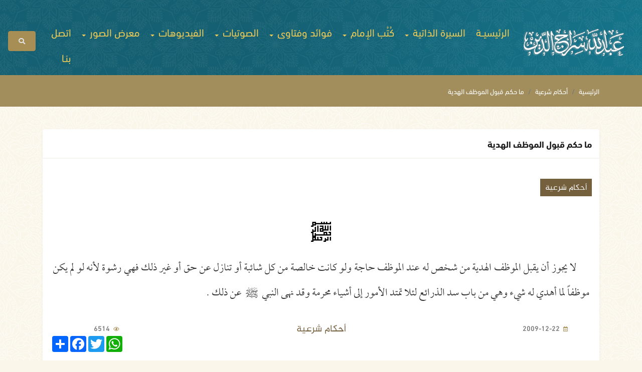

--- FILE ---
content_type: text/html; charset=UTF-8
request_url: https://srajalden.com/index.php?page=YXJ0aWNsZQ==&op=ZGlzcGxheV9hcnRpY2xlX2RldGFpbHNfdQ==&article_id=MTI=&lan=YXI=
body_size: 8624
content:
<!DOCTYPE html>
<html lang="e">
<head>
	<meta charset="utf-8" />
	<meta name="viewport" content="width=device-width, initial-scale=1, shrink-to-fit=no" />
    <title>ما حكم قبول الموظف الهدية</title>
    <meta http-equiv="X-UA-Compatible" content="IE=8">
	<meta name="Keywords" content="Programmed By: Shadows IT Team">
	<meta name="Keywords" content="E-Mail: info@shadows-it.com">
	<meta name="Keywords" content="Web Site: http://www.shadows-it.com">
	<meta name="Keywords" content="عبدالله سراج الدين  
سراج الدين
الشيخ عبدالله سراج الدين  
الشيخ عبد الله سراج الدين الحسيني
الشيخ عبدالله سراج 
عبدالله سراج 
موقع سراج الدين
srajalden
srajaldeen 
sraj">
    <meta property="og:title" content="ما حكم قبول الموظف الهدية"><meta property="og:description" content="لا يجوز أن يقبل الموظف الهدية من شخص له عند الموظف حاجة ولو كانت خالصة من كل شائبة أو تنازل عن حق أو غير ذلك فهي رشوة لأنه لو لم يكن موظفاً لما أهدي له شيء وهي من باب سد الذرائع"><meta property="og:url" content="https://srajalden.com/index.php?page=YXJ0aWNsZQ==&op=ZGlzcGxheV9hcnRpY2xlX2RldGFpbHNfdQ==&article_id=MTI=&lan=YXI="><meta property="og:image" content="https://srajalden.com/images/article/default.png">    
	<link rel="apple-touch-icon" sizes="57x57" href="images/favicon/apple-icon-57x57.png">
	<link rel="apple-touch-icon" sizes="60x60" href="images/favicon/apple-icon-60x60.png">
	<link rel="apple-touch-icon" sizes="72x72" href="images/favicon/apple-icon-72x72.png">
	<link rel="apple-touch-icon" sizes="76x76" href="images/favicon/apple-icon-76x76.png">
	<link rel="apple-touch-icon" sizes="114x114" href="images/favicon/apple-icon-114x114.png">
	<link rel="apple-touch-icon" sizes="120x120" href="images/favicon/apple-icon-120x120.png">
	<link rel="apple-touch-icon" sizes="144x144" href="images/favicon/apple-icon-144x144.png">
	<link rel="apple-touch-icon" sizes="152x152" href="images/favicon/apple-icon-152x152.png">
	<link rel="apple-touch-icon" sizes="180x180" href="images/favicon/apple-icon-180x180.png">
	<link rel="icon" type="image/png" sizes="192x192"  href="images/favicon/android-icon-192x192.png">
	<link rel="icon" type="image/png" sizes="32x32" href="images/favicon/favicon-32x32.png">
	<link rel="icon" type="image/png" sizes="96x96" href="images/favicon/favicon-96x96.png">
	<link rel="icon" type="image/png" sizes="16x16" href="images/favicon/favicon-16x16.png">
	<link rel="manifest" href="images/favicon/manifest.json">
	<meta name="msapplication-TileColor" content="#ffffff">
	<meta name="msapplication-TileImage" content="images/favicon/ms-icon-144x144.png">
	<meta name="theme-color" content="#ffffff">
    
    
    <link rel="stylesheet" href="css/responsee/components.css">
	<link rel="stylesheet"  type="text/css" href="./css/shadows_style_01.css">
    <link rel="stylesheet" href="css/responsee/responsee_ar.css">  
    <!--[if lt IE 9]> <script src="java_scripts/html5.js"></script><![endif]-->
	<link rel="stylesheet" href="css/bootstrap.min.css" />
	<link rel="stylesheet" href="css/owlcarousel/owl.carousel.css" />
	<link rel="stylesheet" href="css/owlcarousel/owl.theme.default.min.css" />
	<link rel="stylesheet" href="css/fancybox/jquery.fancybox.min.css" />
	<link rel="stylesheet" href="css/fontawesome-all.min.css" />
	<link rel="stylesheet" href="css/xzoom.css" />
	<link rel="stylesheet" href="css/main.css" />
	<link rel="stylesheet" href="css/responsive.css" />
    <link rel="stylesheet" type="text/css" href="css/jquery/sh_loading/sh-loading.css" />
    <link rel="stylesheet" type="text/css" href="css/jquery/breaking-news-ticker/breaking-news-ticker.css" />
    <link rel="stylesheet" href="css/popup_04.css">

	<!-- fontawesome -->
	<link href="css/jquery/fontawesome/all.css" rel="stylesheet">
	<link href="css/jquery/fontawesome/fontawesome.css" rel="stylesheet">
	<link href="css/jquery/fontawesome/brands.css" rel="stylesheet">
	<link href="css/jquery/fontawesome/regular.css" rel="stylesheet">
	<link href="css/jquery/fontawesome/solid.css" rel="stylesheet">
	<link href="css/jquery/fontawesome/v4-shims.css" rel="stylesheet">
	<link href="css/jquery/fontawesome/style.css" rel="stylesheet">

	<!-- Global site tag (gtag.js) - Google Analytics -->
	<script async src="https://www.googletagmanager.com/gtag/js?id=UA-139255981-1"></script>
	<script>
	  window.dataLayer = window.dataLayer || [];
	  function gtag(){dataLayer.push(arguments);}
	  gtag('js', new Date());
	
	  gtag('config', 'UA-139255981-1');
	</script>
</head>
<body style="background-image: url('images/bg.png'); background-repeat: repeat;  background-color: #fbf6ea;">
    <!-- // MAIN PAGE HERO -->
	<!--<div class="loading"><div class="spinner0"><div class="dot1"></div><div class="dot2"></div></div></div>-->
	<!--<div class="loading"><div class="spinner1"><div class="double-bounce1"></div><div class="double-bounce2"></div></div></div>-->
	<!--<div class="loading"><div class="spinner2"><div class="spinner-container container1"><div class="circle1"></div><div class="circle2"></div><div class="circle3"></div><div class="circle4"></div></div><div class="spinner-container container2"><div class="circle1"></div><div class="circle2"></div><div class="circle3"></div><div class="circle4"></div></div><div class="spinner-container container3"><div class="circle1"></div><div class="circle2"></div><div class="circle3"></div><div class="circle4"></div></div></div></div>-->
<!--<div class="loading"><div class="spinner3"><div class="dot1"></div><div class="dot2"></div></div></div>-->
	<!--<div class="loading"><div class="spinner4"></div></div>-->
	<!--<div class="loading"><div class="spinner5"><div class="cube1"></div><div class="cube2"></div></div></div>-->
	<!--<div class="loading"><div class="spinner6"><div class="rect1"></div><div class="rect2"></div><div class="rect3"></div><div class="rect4"></div><div class="rect5"></div></div></div>-->
	<!--<div class="loading"><div class="spinner7"><div class="circ1"></div><div class="circ2"></div><div class="circ3"></div><div class="circ4"></div></div></div>-->
	  <!-- NAVBAR -->
	  <div class="main-navbar">
	    <nav class="navbar navbar-expand-lg navbar-dark bg-transparent fixed-top">

	      <a class="navbar-brand" href="index.php?lan=YXI=">
	        <div class="hide-s" style="padding-top: 15px; padding-right: 20px;">
	        	<img width="200" src="images/logo.png" title="موقع فضيلة الإمام العلّامة المفسّر المحدّث الشيخ عبد الله سراج الدين الحسيني">
	        </div>
	        <div class="hide-l" style="padding-top: 0px; padding-right: 0px;">
	        	<img width="150" src="images/logo.png" title="موقع فضيلة الإمام العلّامة المفسّر المحدّث الشيخ عبد الله سراج الدين الحسيني">
	        </div>
	      </a>
	      <button class="navbar-toggler" type="button" data-toggle="collapse" data-target="#main-navbar" style="background-color: #a28e5c;"
	        aria-controls="main-navbar" aria-expanded="false" aria-label="Toggle navigation">
	        <span class="navbar-toggler-icon"></span>
	      </button>

	      <div class="collapse navbar-collapse" id="main-navbar">
                        <ul class="navbar-nav ml-auto mr-auto" style="font-size: 16px;">
    	<li class="nav-item active">
	    <a style="font-size: 16pt; color: #ecca55;" target="_self" class="nav-link " href="index.php?lan=YXI=">الرئيسيــة </a>
	</li>    
    	<li class="nav-item dropdown">
	    <a style="font-size: 16pt; color: #ecca55;" class="nav-link dropdown-toggle" href="#" id="5otb" role="button" data-toggle="dropdown" aria-haspopup="true" aria-expanded="false">
	     السيرة الذاتية	    </a>
	    <div style="width: 275px;" class="dropdown-menu" aria-labelledby="5otb">
    	<a style="font-size: 11pt;" class="dropdown-item " href="index.php?page=cGFnZXM=&op=ZGlzcGxheV9wYWdlcw==&id=MzI=&lan=YXI=">ولادته ونشأته العلمية</a>
    	<a style="font-size: 11pt;" class="dropdown-item " href="index.php?page=cGFnZXM=&op=ZGlzcGxheV9wYWdlcw==&id=MzM=&lan=YXI=">اطلاعه على دروس والده</a>
    	<a style="font-size: 11pt;" class="dropdown-item " href="index.php?page=cGFnZXM=&op=ZGlzcGxheV9wYWdlcw==&id=MzQ=&lan=YXI=">اشتغاله بالعلوم الشرعية</a>
    	<a style="font-size: 11pt;" class="dropdown-item " href="index.php?page=cGFnZXM=&op=ZGlzcGxheV9wYWdlcw==&id=MzU=&lan=YXI=">افتتاحه للمدرسة الشعبانية</a>
    	<a style="font-size: 11pt;" class="dropdown-item " href="index.php?page=cGFnZXM=&op=ZGlzcGxheV9wYWdlcw==&id=MzY=&lan=YXI=">إجازات الشيخ الإمام</a>
    	<a style="font-size: 11pt;" class="dropdown-item " href="index.php?page=cGFnZXM=&op=ZGlzcGxheV9wYWdlcw==&id=Mzc=&lan=YXI=">من كراماته المتنوعة</a>
    	<a style="font-size: 11pt;" class="dropdown-item " href="index.php?page=cGFnZXM=&op=ZGlzcGxheV9wYWdlcw==&id=Mzg=&lan=YXI=">جواره الحبيب الأعظم</a>
    	<a style="font-size: 11pt;" class="dropdown-item " href="index.php?page=cGFnZXM=&op=ZGlzcGxheV9wYWdlcw==&id=Mzk=&lan=YXI=">قالوا عن الشيخ</a>
    	<a style="font-size: 11pt;" class="dropdown-item " href="index.php?page=cGFnZXM=&op=ZGlzcGxheV9wYWdlcw==&id=NDA=&lan=YXI=">وفاته</a>
            </div>
      </li>
    	<li class="nav-item dropdown">
	    <a style="font-size: 16pt; color: #ecca55;" class="nav-link dropdown-toggle" href="#" id="5otb" role="button" data-toggle="dropdown" aria-haspopup="true" aria-expanded="false">
	     كُتُب الإمام	    </a>
	    <div style="width: 275px;" class="dropdown-menu" aria-labelledby="5otb">
    	<a target="_self" class="dropdown-item " href="index.php?page=cGFnZXM=&amp;op=ZGlzcGxheV9wYWdlcw==&amp;id=NDQ=&amp;lan=YXI=">تحميل فهارس المؤلفات</a>
    	<a style="font-size: 11pt;" class="dropdown-item " href="index.php?page=cGFnZXM=&op=ZGlzcGxheV9wYWdlcw==&id=NDI=&lan=YXI=">كلمة حول كتب الشيخ</a>
    	<a style="font-size: 11pt;" class="dropdown-item " href="index.php?page=Ym9va19jYXRlZ29yeQ==&op=ZGlzcGxheV9ib29rX2NhdA==&id=MQ==&lan=YXI=">تحميل كُتُب الإمام بصيغ متعددة</a>
    	<a style="font-size: 11pt;" class="dropdown-item " href="index.php?page=Ym9va19jYXRlZ29yeQ==&op=ZGlzcGxheV9ib29rX2NhdA==&id=Mg==&lan=YXI=">تحميل أبحاث مختارة من كتب الإمام</a>
    	<a style="font-size: 11pt;" class="dropdown-item " href="index.php?page=c291bmRfY2F0ZWdvcnk=&op=ZGlzcGxheV9zb3VuZF9jYXQ=&id=NDI=&lan=YXI=">الاستماع إلى بعض الكتب المسجلة</a>
            </div>
      </li>
    	<li class="nav-item dropdown">
	    <a style="font-size: 16pt; color: #ecca55;" class="nav-link dropdown-toggle" href="#" id="5otb" role="button" data-toggle="dropdown" aria-haspopup="true" aria-expanded="false">
	     فوائد وفتاوى	    </a>
	    <div style="width: 275px;" class="dropdown-menu" aria-labelledby="5otb">
    	<a style="font-size: 11pt;" class="dropdown-item " href="index.php?page=YXJ0aWNsZV9jYXRlZ29yeQ==&op=ZGlzcGxheV9hcnRpY2xlX2NhdA==&id=MQ==&lan=YXI=">ما يتعلق بآيات القرآن الكريم</a>
    	<a style="font-size: 11pt;" class="dropdown-item " href="index.php?page=YXJ0aWNsZV9jYXRlZ29yeQ==&op=ZGlzcGxheV9hcnRpY2xlX2NhdA==&id=Mg==&lan=YXI=">ما يتعلق بنصوص الحديث الشريف</a>
    	<a style="font-size: 11pt;" class="dropdown-item " href="index.php?page=YXJ0aWNsZV9jYXRlZ29yeQ==&op=ZGlzcGxheV9hcnRpY2xlX2NhdA==&id=Mw==&lan=YXI=">أحكام شرعية</a>
    	<a style="font-size: 11pt;" class="dropdown-item " href="index.php?page=YXJ0aWNsZV9jYXRlZ29yeQ==&op=ZGlzcGxheV9hcnRpY2xlX2NhdA==&id=NA==&lan=YXI=">رقائق ومواعظ</a>
    	<a style="font-size: 11pt;" class="dropdown-item " href="index.php?page=YXJ0aWNsZV9jYXRlZ29yeQ==&op=ZGlzcGxheV9hcnRpY2xlX2NhdA==&id=NQ==&lan=YXI=">في مجالس العيد</a>
            </div>
      </li>
    	<li class="nav-item dropdown">
	    <a style="font-size: 16pt; color: #ecca55;" class="nav-link dropdown-toggle" href="#" id="5otb" role="button" data-toggle="dropdown" aria-haspopup="true" aria-expanded="false">
	     الصوتيات	    </a>
	    <div style="width: 275px;" class="dropdown-menu" aria-labelledby="5otb">
    	<a style="font-size: 11pt;" class="dropdown-item " href="index.php?page=cGFnZXM=&op=ZGlzcGxheV9wYWdlcw==&id=NDE=&lan=YXI=">كلمة حول دروس الشيخ</a>
    	<a style="font-size: 11pt;" class="dropdown-item " href="index.php?page=c291bmRfY2F0ZWdvcnk=&op=ZGlzcGxheV9zb3VuZF9jYXQ=&id=MzA=&lan=YXI=">دروس عام 1405هـ من محرم فما بعده</a>
    	<a style="font-size: 11pt;" class="dropdown-item " href="index.php?page=c291bmRfY2F0ZWdvcnk=&op=ZGlzcGxheV9zb3VuZF9jYXQ=&id=Mzk=&lan=YXI=">دروس سنة 1398 للهجرة النبوية الشريفة</a>
    	<a style="font-size: 11pt;" class="dropdown-item " href="index.php?page=c291bmRfY2F0ZWdvcnk=&op=ZGlzcGxheV9zb3VuZF9jYXQ=&id=MzQ=&lan=YXI=">حلقات الذكر والانشاد</a>
    	<a style="font-size: 11pt;" class="dropdown-item " href="index.php?page=c291bmRfY2F0ZWdvcnk=&op=ZGlzcGxheV9zb3VuZF9jYXQ=&id=MzU=&lan=YXI=">تلاوة نادرة بصوت الشيخ الإمام</a>
    	<a style="font-size: 11pt;" class="dropdown-item " href="index.php?page=c291bmRfY2F0ZWdvcnk=&op=ZGlzcGxheV9zb3VuZF9jYXQ=&id=MzY=&lan=YXI=">مولد البرزنجي بصوت الشيخ الإمام</a>
    	<a style="font-size: 11pt;" class="dropdown-item " href="index.php?page=c291bmRfY2F0ZWdvcnk=&op=ZGlzcGxheV9zb3VuZF9jYXQ=&id=Mzc=&lan=YXI=">جزء من صلاة التراويح للشيخ الإمام</a>
    	<a style="font-size: 11pt;" class="dropdown-item " href="index.php?page=c291bmRfY2F0ZWdvcnk=&op=ZGlzcGxheV9zb3VuZF9jYXQ=&id=Mzg=&lan=YXI=">تلاوتان نادرتان للشيخ مصطفى إسماعيل</a>
            </div>
      </li>
    	<li class="nav-item dropdown">
	    <a style="font-size: 16pt; color: #ecca55;" class="nav-link dropdown-toggle" href="#" id="5otb" role="button" data-toggle="dropdown" aria-haspopup="true" aria-expanded="false">
	     الفيديوهات	    </a>
	    <div style="width: 275px;" class="dropdown-menu" aria-labelledby="5otb">
    	<a style="font-size: 11pt;" class="dropdown-item " href="index.php?page=dmlkZW9fY2F0ZWdvcnk=&op=ZGlzcGxheV92aWRlb19jYXQ=&id=MQ==&lan=YXI=">فيديو وفاة الامام</a>
    	<a style="font-size: 11pt;" class="dropdown-item " href="index.php?page=dmlkZW9fY2F0ZWdvcnk=&op=ZGlzcGxheV92aWRlb19jYXQ=&id=Mg==&lan=YXI=">مجالس الذكر والإنشاد</a>
            </div>
      </li>
    	<li class="nav-item dropdown">
	    <a style="font-size: 16pt; color: #ecca55;" class="nav-link dropdown-toggle" href="#" id="5otb" role="button" data-toggle="dropdown" aria-haspopup="true" aria-expanded="false">
	     معرض الصور	    </a>
	    <div style="width: 275px;" class="dropdown-menu" aria-labelledby="5otb">
    	<a style="font-size: 11pt;" class="dropdown-item " href="index.php?page=cGhvdG9fZ2FsbGVyeV9jYXRlZ29yeQ==&op=ZGlzcGxheV9waG90b19nYWxsZXJ5X2NhdA==&id=MQ==&lan=YXI=">المدرسة الشعبانية</a>
    	<a style="font-size: 11pt;" class="dropdown-item " href="index.php?page=cGhvdG9fZ2FsbGVyeV9jYXRlZ29yeQ==&op=ZGlzcGxheV9waG90b19nYWxsZXJ5X2NhdA==&id=Mg==&lan=YXI=">جمعية التعليم الشرعي</a>
    	<a style="font-size: 11pt;" class="dropdown-item " href="index.php?page=cGhvdG9fZ2FsbGVyeV9jYXRlZ29yeQ==&op=ZGlzcGxheV9waG90b19nYWxsZXJ5X2NhdA==&id=Mw==&lan=YXI=">صور ضريح الامام</a>
            </div>
      </li>
    	<li class="nav-item active">
	    <a style="font-size: 16pt; color: #ecca55;" target="_self" class="nav-link " href="index.php?page=Y29udGFjdF91cw==&amp;op=Y29udGFjdF91c19mb3Jt==&amp;sl=bm8=&amp;lan=YXI=">اتصل بنـا </a>
	</li>    
    		<li class="nav-item dropdown hide-l">
			<ul class="list-inline top-navbar-menu2">
        					</ul>
		</li>

		
        <li class="hide-s">
        	<ul class="list-inline top-navbar-menu">
        			        </ul>
  		</li>
    </ul>
            	        <div class="navbar-buttons" style="padding-top: 10px;">
	          <button title="البحث في محتوى الموقع" type="button" class="btn btn-main" data-toggle="modal" data-target="#search">
	            <i class="fas fa-search"></i>
	          </button>
	        </div>
	      </div>
	      
	      
	    </nav>
	  </div>
	  <!-- // NAVBAR -->	
	  <!-- SEARCH MODAL -->
		<div class="modal fade" id="search" tabindex="-1" role="dialog" aria-labelledby="searchLabel" aria-hidden="true">
	    	<div class="modal-dialog" role="document">
	      		<div class="modal-content">

					<div class="modal-body">
	          			<h5>البحث في محتوى الموقع</h5>
			          	<div>
		                    <script language="JavaScript">
		                        function check_search_form1()
		                        {
		                            if (document.search_form1.ws.value.length < 2)
		                                {
		                                    window.alert("الرجاء كتابة كلمة البحث بمالايقل عن محرفين");
		                                    return false;
		                                }
		                        }
		                    </script>  
							<form id="search" action="index.php?page=c2VhcmNo&op=c2VhcmNoX3Jlc3VsdA==&lan=YXI=" method="post" enctype="multipart/form-data" name="search_form1" onsubmit=" return check_search_form1(this.form);">
				            <div class="s-12 l-10 form-group">
				                  <input type="text" class="form-control" name="ws" placeholder="البحث في محتوي الموقع">
				            </div>
				            <div class="s-12 l-2 form-group">
				              <!--<button type="button" class="btn btn-main btn-block">البحث</button>-->
							  	<div align="center">
				              	<input class="btn btn-main" type="submit" name="btnSubmit" value="&nbsp;&nbsp;&nbsp;بحث&nbsp;&nbsp;&nbsp;" >
			              		</div>
				            </div>
				        	</form>    
				        </div>
					</div>

	      
	      		</div>
	    	</div>
		</div>
	  <!-- // SEARCH MODAL -->

    	        	        

    		    <!-- MAIN PAGE HERO -->
		    <div class="main-page-hero bg hide-s" style="background-image: url('images/header_bg.jpg'); background-color:#15667a; height: 150px; border-bottom: 0px solid #a68e54;">
		        <!--<img src="images/hero_pic.png" title="فضيلة الإمام العلامة المفسر المحدث عبدالله سراج الدين" class="main-page-hero-img hide-s" width="275">
		        <div class="container">
		            <div class="main-page-hero-head">
		                <h1>ما حكم قبول الموظف الهدية</h1>
		            </div>
		        </div>
		        -->
		    </div>
		    <div class="hide-l" style="height: 75px;">&nbsp;</div>
		    		    <!-- CRUMB -->
		    <div class="crumb" style="background-color: #a28e5c;">
		        <div class="container">
		            <div aria-label="breadcrumb" style="color: #fff;">
		                <ol class="breadcrumb">
		                    <li class="breadcrumb-item"><a href="index.php?lan=YXI=">الرئيسية</a></li>
		                    <li class="breadcrumb-item active" aria-current="page"><a  href="index.php?page=YXJ0aWNsZV9jYXRlZ29yeQ==&op=ZGlzcGxheV9hcnRpY2xlX2NhdA==&id=Mw==&lan=YXI=" >أحكام شرعية</a></li><li class="breadcrumb-item active" aria-current="page"><a  href="#" >ما حكم قبول الموظف الهدية</a></li>		                </ol>
		            </div>
		        </div>
		    </div>
		    <!-- // CRUMB -->
		    <!-- BLOCKS -->
		    <div class="pad-60">
		        <div class="container">
		            <div class="row">
		                <div class="col-md-12" style="padding-top: 15px;">
		                    <!-- WHITE BLOCK -->
		                    <div class="white-block">		    
									    <div class="white-block-header">
	        <h3>ما حكم قبول الموظف الهدية</h3>
	    </div>
		        <div class="white-block-body">
            <div class="white-block-pad">
                	<div class="component-img overlay">
                						<div class="component-image hide-s" style="height: 60px;">
							<a class="component-image-cat" href="index.php?page=YXJ0aWNsZV9jYXRlZ29yeQ==&op=ZGlzcGxheV9hcnRpY2xlX2NhdA==&id=Mw==&lan=YXI=">
								أحكام شرعية							</a>
						</div>
						<div class="component-image hide-l" style="height: 60px;">
							<a class="component-image-cat" href="index.php?page=YXJ0aWNsZV9jYXRlZ29yeQ==&op=ZGlzcGxheV9hcnRpY2xlX2NhdA==&id=Mw==&lan=YXI=">
								أحكام شرعية							</a>
						</div>
						 
            </div>
			<div style="padding-top: 20px; padding-bottom: 20px;"  align="right" >
				<div align="center" style="font-size: 30pt; color: #000;">
					&#xFDFD;
				</div>
								<div class="advisory_body" style="text-indent:40px; line-height : 50px;"> 
					<p style="text-align:justify; text-indent:25px"><span style="line-height:30px"><span style="font-size:24px"><span style="font-family:Lotus">لا يجوز أن يقبل الموظف الهدية من شخص له عند الموظف حاجة ولو كانت خالصة من كل شائبة أو تنازل عن حق أو غير ذلك فهي رشوة لأنه لو لم يكن موظفاً لما أهدي له شيء وهي من باب سد الذرائع لئلا تمتد الأمور إلى أشياء محرمة وقد نهى النبي &nbsp;<span style="">&#xFDFA;</span>&nbsp; عن ذلك .</span></span></span></p>				</div>	
		   	</div>
		   	
			
		   	<div align="center">
					
			</div>
		   	<div style="clear:both;"></div>
              <div class="col-lg-12 text-lg-center articele-st">
              	<div class="s-12 l-2">
                <span class="d-inline-block">
                  <i class="far fa-calendar-alt"></i>&nbsp;<span style="font-size: 14px;">2009-12-22</span>
                </span>
                </div>
                <div class="s-12 l-8">
					<a class="LINK" href="index.php?page=YXJ0aWNsZV9jYXRlZ29yeQ==&op=ZGlzcGxheV9hcnRpY2xlX2NhdA==&id=Mw==&lan=YXI=">
						أحكام شرعية					</a>
				</div>
                <div class="s-12 l-2">
                <span class="d-inline-block">
                  <i class="far fa-eye"></i>&nbsp;<span style="font-size: 14px;">6514</span>
                </span>
                </div>
              </div>				 
		
			<div  align="right" >
												
							
	
		   	</div>

		   	
			<div style="float:  left ; CURSOR: hand; padding-left: 2px; padding-right: 2px;">
				<!-- AddToAny BEGIN -->
				<div class="a2a_kit a2a_kit_size_32 a2a_default_style">
				<a class="a2a_dd" href="https://www.addtoany.com/share"></a>
				<a class="a2a_button_facebook"></a>
				<a class="a2a_button_twitter"></a>
				<a class="a2a_button_whatsapp"></a>
				</div>
				<script async src="https://static.addtoany.com/menu/page.js"></script>
				<!-- AddToAny END -->
			</div>
            
            <div style="clear:both;"></div>
                   <div style="height: 10px;"><font style="font: normal normal small-caps 1px/0px;">&nbsp;</font></div>
        			<SCRIPT>
			function switsh_article(bid)
				{
				a=bid.style.display;
								article_1.style.display='none';
							 	 if (a=='none')
					 {
					     bid.style.display='';
					 }
				 else
					 {
					   bid.style.display='none';
					 }
				}
			</SCRIPT>
  			<div align="center" style="width: 100%; border: 0px solid #000000;">
  				  						<div style="cursor:pointer; float:  right ; padding-left: 2px; padding-right: 2px;" onClick="switsh_article(article_1)">
  							<span class="fa fa-comment icon_link" title="اضافة تعليق"></span>
						</div>
  						  				<!-- <div style="cursor:pointer; float:  right ;padding-left: 2px; padding-right: 2px;" onClick="switsh_article(article_2)">
					<span class="fa fa-envelope icon_link" title="ارسل إلى صديق"></span>
				</div> -->
				
  				<div style="float:  right ; padding-left: 2px; padding-right: 2px;">
  					<a target="_blank" href="print.php?op=cHJpbnRfYXJ0aWNsZQ==&id=MTI="  class="LINK" >
						<span class="fa fa-print icon_link" title="طباعة المقال"></span>
  					</a>
  				</div>
  				<div style="float:  left ; CURSOR: hand; padding-top: 7px;">
      				<script src="https://connect.facebook.net/en_US/all.js#xfbml=1"></script>
      				<fb:like href="index.php?page=YXJ0aWNsZQ==&op=ZGlzcGxheV9hcnRpY2xlX2RldGFpbHNfdQ==&article_id=MTI=&lan=YXI=" show_faces="false" width="450" font="tahoma"></fb:like>
  				</div>
  			</div>
            <div style="clear: both;"></div>
				        </div>
        </div>
                <div style="height: 10px;"><font style="font: normal normal small-caps 1px/0px;">&nbsp;</font></div>
        
								<table width="100%" id=article_1 style="DISPLAY: none"  align="center" cellspacing="0" cellpadding="0" border="0">
						<tr>
						    <td width="100%">
								    <div class="white-block-header">
	        <h3>اضافة تعليق</h3>
	    </div>
		        <div class="white-block-body">
            <div class="white-block-pad">
                                            <script language="JavaScript">
                                        function check_add_article_caption_u()
                                            {
                                                if (document.add_article_caption_u.cap_name.value == '')
                                                    {
                                                        window.alert("الرجاء كتابة الاسم");
                                                        return false;
                                                    }
                                                if (document.add_article_caption_u.cap_email.value != '')
                                                    {
                                                            var emailPattern = /^([a-zA-Z0-9_\.\-])+\@(([a-zA-Z0-9\-])+\.)+[a-zA-Z0-9]{2,4}$/;
                                                            if (!(emailPattern.test(document.add_article_caption_u.cap_email.value)))
                                                                {
                                                                    alert("الرجاء كتابة البريد الالكتروني بشكل صحيح");
                                                                    document.add_article_caption_u.cap_email.focus();
                                                                    return false;
                                                                }
                                                    }
                                                if (document.add_article_caption_u.cap_title.value == '')
                                                    {
                                                        window.alert("الرجاء كتابة عنوان للتعليق");
                                                        return false;
                                                    }
                                                if (document.add_article_caption_u.cap_text.value.length < 5)
                                                    {
                                                        window.alert("الرجاء كتابة نص النعليق بمالايقل عن خمسة محارف");
                                                        return false;
                                                    }
                                                if (document.add_article_caption_u.user_code.value == '')
                                                    {
                                                        window.alert("الرجاء كتابة رمز التسجيل");
                                                        return false;
                                                    }                                               
                                            }
                                    </script>
                                     <div align="center">
                                        <form action="index.php?page=YXJ0aWNsZV9jYXB0aW9u&op=YWRkX2NhcHRpb25fdQ==&sl=bm8=&lan=YXI=" method="post" enctype="multipart/form-data" name="add_article_caption_u" onsubmit=" return check_add_article_caption_u(this.form);" onreset="return do_reset(this.form);">
                                         <div class="forma_css">
                                            <input type="Hidden" name="id" value="12">
                                             <div class="LABEL"  align="right" >
                                               الاسم :  
                                             </div>
                                             <div  align="right" >
                                                <input type="text" class="EDIT_LABEL" name="cap_name" value="" size="20" maxlength="100" style="width: 98%; text-align: center;">
                                                <span class="ERROR"> *  </span>
                                             </div>

                                             <div class="LABEL"  align="right" >
                                               البريد الالكتروني :  
                                             </div>
                                             <div  align="right" >
                                                <input type="text" class="EDIT_LABEL" name="cap_email" value="" size="20" maxlength="100" style="width: 98%; text-align: center;">
                                                <span class="ERROR"> *  </span>
                                             </div>

                                             <div class="LABEL"  align="right" >
                                               مكان الاقامة :  
                                             </div>
                                             <div  align="right" >
                                                <input type="text" class="EDIT_LABEL" name="cap_address" value="" size="20" maxlength="100" style="width: 98%; text-align: center;">
                                             </div>

                                             <div class="LABEL"  align="right" >
                                               عنوان التعليق :  
                                             </div>
                                             <div  align="right" >
                                                <input type="text" class="EDIT_LABEL" name="cap_title" value="" size="20" maxlength="100" style="width: 98%; text-align: center;">
                                                <span class="ERROR"> *  </span>
                                             </div>

                                             <div class="LABEL"  align="right" >
                                               التعليق :  
                                             </div>
                                             <div  align="right" >
                                                <textarea class="EDIT_LABEL" cols="10" rows="5" name="cap_text" style="width: 98%; height: 150px;"></textarea>
                                                <span class="ERROR"> *  </span>
                                             </div>
													<div align="center" style="margin-left: 10px; margin-bottom: 10px; margin-top: 10px;">
			<div align="right" style="width:100%; border-left: 5px solid #0673bf; border-radius: 20px; background-color: #f4f9ff;" class="LABEL">
				<div style="padding: 10px 10px 10px 10px;">

		                                             <div class="HINT"  align="right" >
                                               الرجاء كتابة الكود الظاهر على الصورة امامك                                             </div>
                                             				</div>
			</div>
		</div>
		                                             <div class="LABEL"   align="right" >
                                               رمز التسجيل :  
                                             </div>
                                             <div align="center" class="BLOCK_HEADER"  align="right" >
                                                3777                                            </div>
                                             <div  align="right" >
                                                <input type="hidden" name="activation_code" value="add7a048049671970976f3e18f21ade3">
                                                <input class="EDIT_LABEL" name="registeration_code" size="13" maxlength="10" style="width: 98%;">
                                                <span class="ERROR"> *  </span>
                                            </div>
                                            
                                             <div align="center">
                                                    <input type="submit" name="submitadd" value="اضافة تعليق" class="Button">
                                             </div>


                                     </div> 
                                     </form>
                                </div>      
                                        <div style="height: 10px;"><font style="font: normal normal small-caps 1px/0px;">&nbsp;</font></div>
        	        </div>
        </div>
                <div style="height: 10px;"><font style="font: normal normal small-caps 1px/0px;">&nbsp;</font></div>
        							</td>
						</tr>
					</table>
					
			        <div style="height: 10px;"><font style="font: normal normal small-caps 1px/0px;">&nbsp;</font></div>
        	    <div class="white-block-header">
	        <h3>مواضيع اخرى ضمن &nbsp;أحكام شرعية</h3>
	    </div>
		        <div class="white-block-body">
            <div class="white-block-pad">
                                <div align="center">
                            <div style="width: 100%;">
                                					                	<div class="s-12 l-12">
							                <div class="component-block">
							                	<div class="component-img overlay">
							                        															 
					                                <div class="component-info">
					                                    <span class="time">
					                                        <i class="fa fa-clock"></i>
					                                        22-12-2009					                                    </span>
					                                    <span class="views">
					                                        <i class="fa fa-eye"></i>
					                                        5825&nbsp;مشاهدة					                                    </span>
					                                </div>		                        
							                         
						                        </div>
							                    <div class="component-details" style="min-height: 100px;">
						                            <a  class="LINK"  href="index.php?page=YXJ0aWNsZQ==&op=ZGlzcGxheV9hcnRpY2xlX2RldGFpbHNfdQ==&article_id=MTE=&lan=YXI=">
						                             نفقة الآباء على الأبناء													</a>
																					
					                                <p style="text-align:justify;" class="advisory_body">
					                                	نفقة الآباء على الأبناء ليست واجبة على الأب إلا عند عجز الابن عن العمل من حين بلوغه نفقة الأبناء على الآباء واجبة في جميع الأحوال&nbsp;...
							                            <a href="index.php?page=YXJ0aWNsZQ==&op=ZGlzcGxheV9hcnRpY2xlX2RldGFpbHNfdQ==&article_id=MTE=&lan=YXI=" >
															<span class="LINK">المزيد</span>
														</a>
					                            	</p>
						                      <div class="col-lg-12 text-lg-center articele-st">
						                      	<div class="s-12 l-2">
						                        <span class="d-inline-block">
						                          <i class="far fa-calendar-alt"></i>&nbsp;22-12-2009						                        </span>
						                        </div>
						                        <div class="s-12 l-8">&nbsp;</div>
						                        <div class="s-12 l-2">
						                        <span class="d-inline-block">
						                          <i class="far fa-eye"></i>&nbsp;5825						                        </span>
						                        </div>
						                      </div>
					                            	
							                    </div>
											</div>	
					                	</div> 
					                						                	<div class="s-12 l-12">
							                <div class="component-block">
							                	<div class="component-img overlay">
							                        															 
					                                <div class="component-info">
					                                    <span class="time">
					                                        <i class="fa fa-clock"></i>
					                                        22-12-2009					                                    </span>
					                                    <span class="views">
					                                        <i class="fa fa-eye"></i>
					                                        7040&nbsp;مشاهدة					                                    </span>
					                                </div>		                        
							                         
						                        </div>
							                    <div class="component-details" style="min-height: 100px;">
						                            <a  class="LINK"  href="index.php?page=YXJ0aWNsZQ==&op=ZGlzcGxheV9hcnRpY2xlX2RldGFpbHNfdQ==&article_id=MTA=&lan=YXI=">
						                             صدقة الفطر صاع تمر أو صاع حنطة أو ..													</a>
																					
					                                <p style="text-align:justify;" class="advisory_body">
					                                	ذهبت طائفة من علماء العصر إلى تقسيم صدقة الفطر بمقدارها فتختلف من الغني إلى المتوسط إلى الفقير ، فالغني يدفع صدقة الفطر صاعاً من تمر لأن ثمنه مرتفع في بلدنا والمتوسط حنطة لأنها معتدلة القيمة والفقير شعيراً وهذه التقسيمات باطلة&nbsp;...
							                            <a href="index.php?page=YXJ0aWNsZQ==&op=ZGlzcGxheV9hcnRpY2xlX2RldGFpbHNfdQ==&article_id=MTA=&lan=YXI=" >
															<span class="LINK">المزيد</span>
														</a>
					                            	</p>
						                      <div class="col-lg-12 text-lg-center articele-st">
						                      	<div class="s-12 l-2">
						                        <span class="d-inline-block">
						                          <i class="far fa-calendar-alt"></i>&nbsp;22-12-2009						                        </span>
						                        </div>
						                        <div class="s-12 l-8">&nbsp;</div>
						                        <div class="s-12 l-2">
						                        <span class="d-inline-block">
						                          <i class="far fa-eye"></i>&nbsp;7040						                        </span>
						                        </div>
						                      </div>
					                            	
							                    </div>
											</div>	
					                	</div> 
					                						                	<div class="s-12 l-12">
							                <div class="component-block">
							                	<div class="component-img overlay">
							                        															 
					                                <div class="component-info">
					                                    <span class="time">
					                                        <i class="fa fa-clock"></i>
					                                        22-12-2009					                                    </span>
					                                    <span class="views">
					                                        <i class="fa fa-eye"></i>
					                                        6756&nbsp;مشاهدة					                                    </span>
					                                </div>		                        
							                         
						                        </div>
							                    <div class="component-details" style="min-height: 100px;">
						                            <a  class="LINK"  href="index.php?page=YXJ0aWNsZQ==&op=ZGlzcGxheV9hcnRpY2xlX2RldGFpbHNfdQ==&article_id=OQ==&lan=YXI=">
						                             بيان الشيخ عن الحجاب													</a>
																					
					                                <p style="text-align:justify;" class="advisory_body">
					                                	عبارة الفقهاء أن المرأة كلها عورة إلا وجهها وكفيها وقدميها ويجب ستر الوجه مع أنه ليس بعورة إذا خشيت الفتنة أما ظاهر الكف والقدم فيجب ستره عند بعض الفقهاء وبعضهم جوز كشفه .&nbsp;...
							                            <a href="index.php?page=YXJ0aWNsZQ==&op=ZGlzcGxheV9hcnRpY2xlX2RldGFpbHNfdQ==&article_id=OQ==&lan=YXI=" >
															<span class="LINK">المزيد</span>
														</a>
					                            	</p>
						                      <div class="col-lg-12 text-lg-center articele-st">
						                      	<div class="s-12 l-2">
						                        <span class="d-inline-block">
						                          <i class="far fa-calendar-alt"></i>&nbsp;22-12-2009						                        </span>
						                        </div>
						                        <div class="s-12 l-8">&nbsp;</div>
						                        <div class="s-12 l-2">
						                        <span class="d-inline-block">
						                          <i class="far fa-eye"></i>&nbsp;6756						                        </span>
						                        </div>
						                      </div>
					                            	
							                    </div>
											</div>	
					                	</div> 
					                	                            </div>
                        </div>
							        </div>
        </div>
        								<div style="clear:both;"></div>
		                    </div>
		                    <!-- // WHITE BLOCK -->
		                </div>
		
		            </div>
		        </div>
		    </div>
		    <!-- // BLOCKS -->
			    

    <!-- totop file -->  
    <link rel="stylesheet" type="text/css" href="css/jquery/totop/totop.css" />
	
	<!-- FOOTER -->
	<div id="totopscroller"></div>

	<!-- FOOTER -->
                    <!-- STATICTICS -->
<div class="site-with-numbers-section bg pad-120" style="background-image: url('images/statistics_bg.jpg'); background-color:#15667a; ">
    <div class="container">
        <div class="row">
            <div class="col-lg">
                <div class="statistic text-center">
                    <ion-icon class="display-3 statistic-icon" name="md-videocam"></ion-icon>
                    <span class="statictics-title d-block">
                       	المرئيات
                    </span>
                    <span id="statistic" class="count d-block">7</span>
                </div>
            </div>
            <div class="col-lg">
                <div class="statistic text-center">
                    <ion-icon class="display-3 statistic-icon" name="md-chatboxes"></ion-icon>
                    <span class="statictics-title d-block">
                        المقالات
                    </span>
                    <span id="statistic" class="count d-block">36</span>
                </div>
            </div>
            <div class="col-lg">
                <div class="statistic text-center">
                    <ion-icon class="display-3 statistic-icon" name="md-microphone"></ion-icon>
                    <span class="statictics-title d-block">
                    	الصوتيات
                    </span>
                    <span id="statistic" class="count d-block">129</span>
                </div>
            </div>
            <div class="col-lg">
                <div class="statistic text-center">
                    <ion-icon class="display-3 statistic-icon" name="ios-book"></ion-icon>
                    <span class="statictics-title d-block">
                        الكتب والمؤلفات
                    </span>
                    <span id="statistic" class="count d-block">261</span>
                </div>
            </div>
            <div class="col-lg">
                <div class="statistic text-center">
                    <ion-icon class="display-3 statistic-icon" name="md-contacts"></ion-icon>
                    <span class="statictics-title d-block">
                        الزوار
                    </span>
                    <span id="statistic" class="count d-block">2828493</span>
                </div>
            </div>
            
        </div>
    </div>
</div>
<!-- // SYAYICTICS -->
                	  	<div class="copyrights text-center">
	    	<div class="container">
	      		<small style="color: #000000; font-size: 15px;">
					جميع الحقوق محفوظة لحفيد الشيخ الإمام: الشيخ عبد الله محمد محيي الدين سراج الدين&nbsp;&copy;&nbsp;2026&nbsp;
                    <br>
                	برمجة وتطوير  : <a class="footer_hint" href="http://www.shadows-it.com" title="ٍShadows IT"><img src="images/sh_footer_logo.png" border="0" width="100"></a>
				</small>
	    	</div>
	  	</div>
		    
	<!-- JS -->
	<script type="text/javascript" src="java_scripts/jquery-1.8.3.min.js"></script>
	<script src="java_scripts/popup.js"></script>
	<script type="text/javascript" src="java_scripts/jquery/breaking-news-ticker/breaking-news-ticker.min.js"></script>
	<!--<script src="java_scripts/jquery-3.2.1.min.js"></script>-->
	<script src="java_scripts/popper.min.js"></script>
	<script src="java_scripts/bootstrap.min.js"></script>
	<script src="https://unpkg.com/ionicons@4.5.5/dist/ionicons.js"></script>
	<script src="java_scripts/owlcarousel/owl.carousel.min.js"></script>
	<script src="java_scripts/fancybox/jquery.fancybox.min.js"></script>
	<script src="java_scripts/modernizr.js"></script>
	<script src="java_scripts/xzoom.min.js"></script>
	<script src="java_scripts/setup.js"></script>
	<script src="java_scripts/main_01.js"></script>
    <script type="text/javascript" src="java_scripts/jquery-ui.min.1.7.js"></script>
    <script type="text/javascript" src="java_scripts/responsee.js"></script>
    <script src="java_scripts/jquery/totop/jquery.totop.js"></script>

    
	<script>
	jQuery(document).ready(function(){
		$('#newsTicker').breakingNews({
			//effect: 'fade',
			//effect: 'typography',
			//effect: 'slide-up',
			//effect: 'slide-down',
			//effect: 'slide-right'
			//effect: 'slide-left'
			//position : 'fixed-bottom',
			//borderWidth: 3,
			//height: 50,
			//fontSize: '18px',
			//background: 'url(img/background-pattern-example.png)',
			themeColor: '#98723e',
			direction: 'rtl'
			
		});
	});
	</script>    
	<script type="text/javascript" src="java_scripts/main_js.js"></script>
	


</body>
	</html>


--- FILE ---
content_type: text/css
request_url: https://srajalden.com/css/responsee/components.css
body_size: 2111
content:
/* Custom forms */
form.customform input, form.customform select, form.customform textarea, form.customform button {
 font-size:0.9em;
 font-family:inherit;
 margin-bottom:1.25em;
} 
form.customform input, form.customform select {height: 2.7em;}
form.customform input, form.customform textarea, form.customform select { 
 background: none repeat scroll 0 0 #F5F5F5;
 transition: background 0.20s linear 0s;
 -o-transition: background 0.20s linear 0s;
 -ms-transition: background 0.20s linear 0s;
 -moz-transition: background 0.20s linear 0s;
 -webkit-transition: background 0.20s linear 0s;
}
form.customform input:hover, form.customform textarea:hover, form.customform select:hover, form.customform input:focus, form.customform textarea:focus, form.customform select:focus {background: none repeat scroll 0 0 #fff;}
form.customform input, form.customform textarea, form.customform select {
 background: none repeat scroll 0 0 #F5F5F5;
 border: 1px solid #E0E0E0;
 padding: 0.625em;
 width: 100%;
}
form.customform input[type="file"] {
 border: 1px solid #E0E0E0;
 height: auto;
 max-height: 2.7em;
 min-height: 2.7em;
 padding: 0.4em;
 width: 100%;
}
form.customform input[type="radio"], form.customform input[type="checkbox"] {
 margin-right: 0.625em;
 width:auto;
 padding:0;
 height:auto;
}
form.customform option {padding: 0.625em;}
form.customform select[multiple="multiple"] {height: auto;}
form.customform button {
 width: 100%;
 background: none repeat scroll 0 0 #444444;
 border: 0 none;
 color: #FFFFFF;
 height: 2.7em;
 padding: 0.625em;
 cursor:pointer;
 width: 100%;
 transition: background 0.20s linear 0s;
 -o-transition: background 0.20s linear 0s;
 -ms-transition: background 0.20s linear 0s;
 -moz-transition: background 0.20s linear 0s;
 -webkit-transition: background 0.20s linear 0s;
}	
form.customform button:hover {background: none repeat scroll 0 0 #666666;}
/* Icon font - MFG labs */
@font-face {
  font-family: 'mfg';
    src: url('fonts/mfglabsiconset-webfont.eot');
    src: url('fonts/mfglabsiconset-webfont.svg#mfg_labs_iconsetregular') format('svg'),
   		   url('fonts/mfglabsiconset-webfont.eot?#iefix') format('embedded-opentype'),
         url('fonts/mfglabsiconset-webfont.woff') format('woff'),
         url('fonts/mfglabsiconset-webfont.ttf') format('truetype');
    font-weight: normal;
    font-style: normal;
}
i, .icon {
  font-family: 'mfg';
  font-size: 1em;
  font-style: normal;
  font-weight: normal;
  color:#e3e3e3;
}
.icon2x {font-size: 2em;}
.icon3x {font-size: 3em;}
.gradient {
  color: #999999;
  text-shadow: 1px 1px 1px rgba(27, 27, 27, 0.19);
  transition: all 0.1s ease-in-out 0s;
}
.gradient:hover, .gradient .current {
  color: #EEEEEE;
  text-shadow: 0 0 3px rgba(255, 255, 255, 0.25);
}
.icon-cloud:before { content: "\2601"; }
.icon-at:before { content: "\0040"; }
.icon-plus:before { content: "\002B"; }
.icon-minus:before { content: "\2212"; }
.icon-arrow_up:before { content: "\2191"; }
.icon-arrow_down:before { content: "\2193"; }
.icon-arrow_right:before { content: "\2192"; }
.icon-arrow_left:before { content: "\2190"; }
.icon-chevron_down:before { content: "\f004"; }
.icon-chevron_up:before { content: "\f005"; }
.icon-chevron_right:before { content: "\f006"; }
.icon-chevron_left:before { content: "\f007"; }
.icon-reorder:before { content: "\f008"; }
.icon-list:before { content: "\f009"; }
.icon-reorder_square:before { content: "\f00a"; }
.icon-reorder_square_line:before { content: "\f00b"; }
.icon-coverflow:before { content: "\f00c"; }
.icon-coverflow_line:before { content: "\f00d"; }
.icon-pause:before { content: "\f00e"; }
.icon-play:before { content: "\f00f"; }
.icon-step_forward:before { content: "\f010"; }
.icon-step_backward:before { content: "\f011"; }
.icon-fast_forward:before { content: "\f012"; }
.icon-fast_backward:before { content: "\f013"; }
.icon-cloud_upload:before { content: "\f014"; }
.icon-cloud_download:before { content: "\f015"; }
.icon-data_science:before { content: "\f016"; }
.icon-data_science_black:before { content: "\f017"; }
.icon-globe:before { content: "\f018"; }
.icon-globe_black:before { content: "\f019"; }
.icon-math_ico:before { content: "\f01a"; }
.icon-math:before { content: "\f01b"; }
.icon-math_black:before { content: "\f01c"; }
.icon-paperplane_ico:before { content: "\f01d"; }
.icon-paperplane:before { content: "\f01e"; }
.icon-paperplane_black:before { content: "\f01f"; }
.icon-color_balance:before { content: "\f020"; }
.icon-star:before { content: "\2605"; }
.icon-star_half:before { content: "\f022"; }
.icon-star_empty:before { content: "\2606"; }
.icon-star_half_empty:before { content: "\f024"; }
.icon-reload:before { content: "\f025"; }
.icon-heart:before { content: "\2665"; }
.icon-heart_broken:before { content: "\f028"; }
.icon-hashtag:before { content: "\f029"; }
.icon-reply:before { content: "\f02a"; }
.icon-retweet:before { content: "\f02b"; }
.icon-signin:before { content: "\f02c"; }
.icon-signout:before { content: "\f02d"; }
.icon-download:before { content: "\f02e"; }
.icon-upload:before { content: "\f02f"; }
.icon-placepin:before { content: "\f031"; }
.icon-display_screen:before { content: "\f032"; }
.icon-tablet:before { content: "\f033"; }
.icon-smartphone:before { content: "\f034"; }
.icon-connected_object:before { content: "\f035"; }
.icon-lock:before { content: "\F512"; }
.icon-unlock:before { content: "\F513"; }
.icon-camera:before { content: "\F4F7"; }
.icon-isight:before { content: "\f039"; }
.icon-video_camera:before { content: "\f03a"; }
.icon-random:before { content: "\f03b"; }
.icon-message:before { content: "\F4AC"; }
.icon-discussion:before { content: "\f03d"; }
.icon-calendar:before { content: "\F4C5"; }
.icon-ringbell:before { content: "\f03f"; }
.icon-movie:before { content: "\f040"; }
.icon-mail:before { content: "\2709"; }
.icon-pen:before { content: "\270F"; }
.icon-settings:before { content: "\9881"; }
.icon-measure:before { content: "\f044"; }
.icon-vector:before { content: "\f045"; }
.icon-vector_pen:before { content: "\2712"; }
.icon-mute_on:before { content: "\f047"; }
.icon-mute_off:before { content: "\f048"; }
.icon-home:before { content: "\2302"; }
.icon-sheet:before { content: "\f04a"; }
.icon-arrow_big_right:before { content: "\21C9"; }
.icon-arrow_big_left:before { content: "\21C7"; }
.icon-arrow_big_down:before { content: "\21CA"; }
.icon-arrow_big_up:before { content: "\21C8"; }
.icon-dribbble_circle:before { content: "\f04f"; }
.icon-dribbble:before { content: "\f050"; }
.icon-facebook_circle:before { content: "\f051"; }
.icon-facebook:before { content: "\f052"; }
.icon-git_circle_alt:before { content: "\f053"; }
.icon-git_circle:before { content: "\f054"; }
.icon-git:before { content: "\f055"; }
.icon-octopus:before { content: "\f056"; }
.icon-twitter_circle:before { content: "\f057"; }
.icon-twitter:before { content: "\f058"; }
.icon-google_plus_circle:before { content: "\f059"; }
.icon-google_plus:before { content: "\f05a"; }
.icon-linked_in_circle:before { content: "\f05b"; }
.icon-linked_in:before { content: "\f05c"; }
.icon-instagram:before { content: "\f05d"; }
.icon-instagram_circle:before { content: "\f05e"; }
.icon-mfg_icon:before { content: "\f05f"; }
.icon-xing:before { content: "\F532"; }
.icon-xing_circle:before { content: "\F533"; }
.icon-mfg_icon_circle:before { content: "\f060"; }
.icon-user:before { content: "\f061"; }
.icon-user_male:before { content: "\f062"; }
.icon-user_female:before { content: "\f063"; }
.icon-users:before { content: "\f064"; }
.icon-file_open:before { content: "\F4C2"; }
.icon-file_close:before { content: "\f067"; }
.icon-file_alt:before { content: "\f068"; }
.icon-file_close_alt:before { content: "\f069"; }
.icon-attachment:before { content: "\f06a"; }
.icon-check:before { content: "\2713"; }
.icon-cross_mark:before { content: "\274C"; }
.icon-cancel_circle:before { content: "\F06E"; }
.icon-check_circle:before { content: "\f06d"; }
.icon-magnifying:before { content: "\F50D"; }
.icon-inbox:before { content: "\f070"; }
.icon-clock:before { content: "\23F2"; }
.icon-stopwatch:before { content: "\23F1"; }
.icon-hourglass:before { content: "\231B"; }
.icon-trophy:before { content: "\f074"; }
.icon-unlock_alt:before { content: "\F075"; }
.icon-lock_alt:before { content: "\F510"; }
.icon-arrow_doubled_right:before { content: "\21D2"; }
.icon-arrow_doubled_left:before { content: "\21D0"; }
.icon-arrow_doubled_down:before { content: "\21D3"; }
.icon-arrow_doubled_up:before { content: "\21D1"; }
.icon-link:before { content: "\f07B"; }
.icon-warning:before { content: "\2757"; }
.icon-warning_alt:before { content: "\2755"; }
.icon-magnifying_plus:before { content: "\f07E"; }
.icon-magnifying_minus:before { content: "\f07F"; }
.icon-white_question:before { content: "\2754"; }
.icon-black_question:before { content: "\2753"; }
.icon-stop:before { content: "\f080"; }
.icon-share:before { content: "\f081"; }
.icon-eye:before { content: "\f082"; }
.icon-trash_can:before { content: "\f083"; }
.icon-hard_drive:before { content: "\f084"; }
.icon-information_black:before { content: "\f085"; }
.icon-information_white:before { content: "\f086"; }
.icon-printer:before { content: "\f087"; }
.icon-letter:before { content: "\f088"; }
.icon-soundcloud:before { content: "\f089"; }
.icon-soundcloud_circle:before { content: "\f08A"; }
.icon-anchor:before { content: "\2693"; }
.icon-female_sign:before { content: "\2640"; }
.icon-male_sign:before { content: "\2642"; }
.icon-joystick:before { content: "\F514"; }
.icon-high_voltage:before { content: "\26A1"; }
.icon-fire:before { content: "\F525"; }
.icon-newspaper:before { content: "\F4F0"; }
.icon-chart:before { content: "\F526"; }
.icon-spread:before { content: "\F527"; }
.icon-spinner_1:before { content: "\F528"; }
.icon-spinner_2:before { content: "\F529"; }
.icon-chart_alt:before { content: "\F530"; }
.icon-label:before { content: "\F531"; }
.icon-brush:before { content: "\E000"; }
.icon-refresh:before { content: "\E001"; }
.icon-node:before { content: "\E002"; }
.icon-node_2:before { content: "\E003"; }
.icon-node_3:before { content: "\E004"; }
.icon-link_2_nodes:before { content: "\E005"; }
.icon-link_3_nodes:before { content: "\E006"; }
.icon-link_loop_nodes:before { content: "\E007"; }
.icon-node_size:before { content: "\E008"; }
.icon-node_color:before { content: "\E009"; }
.icon-layout_directed:before { content: "\E010"; }
.icon-layout_radial:before { content: "\E011"; }
.icon-layout_hierarchical:before { content: "\E012"; }
.icon-node_link_direction:before { content: "\E013"; }
.icon-node_link_short_path:before { content: "\E014"; }
.icon-node_cluster:before { content: "\E015"; }
.icon-display_graph:before { content: "\E016"; }
.icon-node_link_weight:before { content: "\E017"; }
.icon-more_node_links:before { content: "\E018"; }
.icon-node_shape:before { content: "\E00A"; }
.icon-node_icon:before { content: "\E00B"; }
.icon-node_text:before { content: "\E00C"; }
.icon-node_link_text:before { content: "\E00D"; }
.icon-node_link_color:before { content: "\E00E"; }
.icon-node_link_shape:before { content: "\E00F"; }
.icon-credit_card:before { content: "\F4B3"; }
.icon-disconnect:before { content: "\F534"; }
.icon-graph:before { content: "\F535"; }
.icon-new_user:before { content: "\F536"; }

--- FILE ---
content_type: text/css
request_url: https://srajalden.com/css/shadows_style_01.css
body_size: 2570
content:
@font-face {
font-family: 'shadows-it2';
src: url('../fonts/ar/thesansbold.eot'); /* IE9 Compat Modes */
src: url('../fonts/ar/thesansbold.eot?#iefix') format('embedded-opentype'), /* IE6-IE8 */
     url('../fonts/ar/thesansbold.woff') format('woff'), /* Modern Browsers */
     url('../fonts/ar/thesansbold.ttf')  format('truetype'), /* Safari, Android, iOS */
     url('../fonts/ar/thesansbold.svg#svgBebasNeue') format('svg'); /* Legacy iOS */
}

@font-face {
font-family: 'ge_ss_two_light';
src: url('../fonts/ar/ge_ss_two_light.eot'); /* IE9 Compat Modes */
src: url('../fonts/ar/ge_ss_two_light.eot?#iefix') format('embedded-opentype'), /* IE6-IE8 */
     url('../fonts/ar/ge_ss_two_light.woff') format('woff'), /* Modern Browsers */
     url('../fonts/ar/ge_ss_two_light.ttf')  format('truetype'), /* Safari, Android, iOS */
     url('../fonts/ar/ge_ss_two_light.svg#svgBebasNeue') format('svg'); /* Legacy iOS */
}
@font-face{
font-family: '1111';
src:url(../fonts/ar/HelveticaNeueW23-Reg.eot);
src:url(../fonts/ar/HelveticaNeueW23-Reg.woff) format("woff"),
	url(../fonts/ar/HelveticaNeueW23-Reg.ttf) format("truetype"),
	url(../fonts/ar/HelveticaNeueW23-Reg.svg#HelveticaNeueLTArabic55Roman) format("svg");
}

@font-face{
font-family: 'Lotus';
src:url(../fonts/ar/LotusLinotype-Light.ttf);
src:url(../fonts/ar/LotusLinotype-Light.otf);
}

@font-face{
font-family: 'shadows-it';
src:url(../fonts/ar/Al-Jazeera-Arabic-Regular.eot);
src:url(../fonts/ar/Al-Jazeera-Arabic-Regular.woff) format("woff"),
	url(../fonts/ar/Al-Jazeera-Arabic-Regular.ttf) format("truetype");
}

@font-face{
font-family: 'shadows-it22';
src:url(../fonts/ar/NasserRegular.ttf);
src:url(../fonts/ar/NasserRegular.otf);
}

@font-face{
font-family: 'shadows-it222';
src:url(../fonts/ar/Amiri.ttf);

}


.BODYS
{
	overflow: auto; overflow-x: hidden;
	scrollbar-face-color:#dedede;
	scrollbar-highlight-color:#FAFAFA;
	scrollbar-3dlight-color:#FAFAFA;
	scrollbar-darkshadow-color:#FAFAFA;
	scrollbar-shadow-color:#FAFAFA;
	scrollbar-arrow-color:#FFFFFF;
	scrollbar-track-color:#FAFAFA;
}
.HEADER
{
	font : bolder 20px 'shadows-it' , Tahoma;
	color : #365A9B;
	padding : 0px 0px 0px 0px;
	vertical-align : middle;
	text-align : center;
}
.MENU_HEADER_L
{
	font : 14pt 'shadows-it' , Tahoma;
	color : #333333;
	padding : 0px 0px 0px 0px;
	vertical-align : middle;
	text-decoration: none;
}
.MENU_HEADER_R
{
	font : 14pt 'shadows-it' , Tahoma;
	color : #333333;
	padding : 0px 0px 0px 0px;
	vertical-align : middle;
	text-decoration: none;
}
.BLOCK_HEADER
{
	font : 14pt 'shadows-it' , Tahoma;
	color: #75603e;
	padding : 0px 0px 0px 0px;
	vertical-align : middle;
}
.LINK_MENU_ITEM {
	font : 14pt 'shadows-it' , Tahoma;
	color: #000000;
	text-decoration : none;
	text-align : justify;
	height : 20 px;
}
.LINK_MENU_ITEM:hover {
	font : 14pt 'shadows-it' , Tahoma;
	color : #365A9B;
	text-decoration : none;
	text-align : justify;
	height : 20 px;
}
.LINK_MENU_LEFT {
	font : 14pt 'shadows-it' , Tahoma;
	display: block;
	color: #0065bf;
	text-decoration: none;
	padding-top: 2px;
	padding-bottom: 5px;
}

.LINK_MENU_LEFT:hover {
	color: #75603e;
	background-color: #f8f8f8;
	padding-right: 3px;
}

.LINK_MENU_RIGHT {
	font : 14pt 'shadows-it' , Tahoma;
	display: block;
	color: #0065bf;
	text-decoration: none;
	padding-top: 2px;
	padding-bottom: 5px;
}

.LINK_MENU_RIGHT:hover {
	color: #75603e;
	background-color: #f8f8f8;
	padding-right: 3px;
}
.LINK_MENU_TH {
	font : 14pt 'shadows-it' , Tahoma;
	color: #FFFFFF;
	text-decoration : none;
	vertical-align : middle;
	padding : 0px 5px 0px 0px;
}
.LINK_MENU_TH:hover {
	font : 14pt 'shadows-it' , Tahoma;
	color : #D1CEFC;
	text-decoration : none;
	vertical-align : middle;
	padding : 0px 5px 0px 0px;
}
.LINK_MENU_BH {
	font : 14pt 'shadows-it' , Tahoma;
	color: #FFFFFF;
	text-decoration : none;
	vertical-align : middle;
	padding : 0px 0px 0px 0px;
}
.LINK_MENU_BH:hover {
	font : 14pt 'shadows-it' , Tahoma;
	color : #D1CEFC;
	text-decoration : none;
	vertical-align : middle;
	padding : 0px 0px 0px 0px;
}

.LINK_MENU_TF {
	font : 14pt 'shadows-it' , Tahoma;
	color: #365A9B;
	text-decoration : none;
	vertical-align : middle;
	padding : 0px 5px 0px 0px;
}

.LINK_MENU_TF:hover {
	font : 14pt 'shadows-it' , Tahoma;
	color : #666666;
	text-decoration : none;
	vertical-align : middle;
	padding : 0px 5px 0px 0px;
}
.LINK_MENU_BF {
	font : 14pt 'shadows-it' , Tahoma;
	color: #666666;
	text-decoration : none;
	vertical-align : middle;
	padding : 0px 5px 0px 0px;
}

.LINK_MENU_BF:hover {
	font : 14pt 'shadows-it' , Tahoma;
	color : #365A9B;
	text-decoration : none;
	vertical-align : middle;
	padding : 0px 5px 0px 0px;
}

.TITLE
{
	font : 14pt 'shadows-it' , Tahoma;
	color : #336699;
	padding : 5px 5px;
	line-height : 25px;
}

.BODY
{
	font : 14pt 'shadows-it' , Tahoma;
	color : #000000;
	padding : 5px 5px;
	text-align : justify;
	vertical-align : middle;
	line-height : 30px;
}

.BODY_02
{
	font : 14pt 'shadows-it' , Tahoma;
	color : Red;
	padding : 5px 5px;
	text-align : justify;
	vertical-align : middle;
	line-height : 20px;
}
.BODY_NEWS
{
	font : 14pt 'shadows-it' , Tahoma;
	color : Black;
	padding : 5px 5px;
	text-align : justify;
	vertical-align : middle;
	line-height : 20px;
}
.ERROR
{
	font : 14pt 'shadows-it' , Tahoma;
	color : Red;
	vertical-align : middle;
}
.HINT
{
	font : 14pt 'shadows-it' , Tahoma;
	color : #666666;
	vertical-align : middle;
	padding : 5px 5px;
	line-height : 20px;
}
.LABEL
{
	font : 14pt 'shadows-it' , Tahoma;
	color : #000000;
	vertical-align : middle;
	padding : 5px 5px 5px 5px;
}
.LABEL2
{
	font : 14pt 'shadows-it' , Tahoma;
	color : #75603e;
	vertical-align : middle;
	text-decoration : none;
	padding : 5px 5px 5px 5px;
}
.EDIT
{
	font : 14pt 'shadows-it' , Tahoma;
	color : Black;
	vertical-align : middle;
}

.LINK
{
	font : 14pt 'shadows-it' , Tahoma;
	color: #75603e;
	text-decoration : none;
	vertical-align : middle;
}

.LINK:HOVER
{
	font : 14pt 'shadows-it' , Tahoma;
	color: #333333;
	text-decoration : none;
	vertical-align : middle;
}

.Link_Header_Item
{
	font : 9pt 'shadows-it' , Tahoma;
	color: #000000;
	text-decoration : none;
	vertical-align : middle;
}

.Link_Header_Item:HOVER
{
	font : 9pt 'shadows-it' , Tahoma;
	color: #365A9B;
	text-decoration : none;
	vertical-align : middle;
}

.news_title
{
	font : 11pt 'shadows-it' , Tahoma;
	color: Red;
	text-decoration : none;
	vertical-align : middle;
}
.NEWS_ITEM
{
	font : 14pt 'shadows-it' , Tahoma;
	color: #75603e;
	text-decoration : none;
	text-align : justify;
	line-height : 20px;
}

.NEWS_ITEM:HOVER
{
	font : 14pt 'shadows-it' , Tahoma;
	color: #0b72b5;
	text-decoration : none;
	text-align : justify;
	line-height : 20px;
}
.NEWS_BAR
{
	font : 14pt 'shadows-it' , Tahoma;
	color: #365A9B;
	text-decoration : none;
	text-align : justify;
	height : 20 px;
}

.NEWS_BAR:HOVER
{
	font : 14pt 'shadows-it' , Tahoma;
	color: #000000;
	text-decoration : none;
	text-align : justify;

}
.Button
{
	font : 14pt 'shadows-it',Tahoma;
	color : #FFFFFF;
	text-decoration : none;
	vertical-align : middle;
	border : 1px solid #D8D8D8;
	height : 35px;
	min-width : 125px;
	text-align : center;
	background-color : #75603e;
	margin-top: 10px;
	cursor:pointer;
}
.Button:hover
{
	font : 14pt 'shadows-it',Tahoma;
	color : #FFF;
	text-decoration : none;
	vertical-align : middle;
	border : 1px solid #D8D8D8;
	height : 35px;
	min-width : 125px;
	text-align : center;
	background-color : #333333;
}


.EDIT_LABEL
{
	font : 15pt 'shadows-it',Tahoma;
	color : #333333;
	text-decoration : none;
	vertical-align : middle;
	border : 0px solid #dedede;
	border-left: 0px solid #dedede;
	background-color : #fdfbf9;
	height: 35px;
	margin-bottom: 5px;

}

.EDIT_LABEL:hover
{
	font : 15pt 'shadows-it',Tahoma;
	color : #333333;
	text-decoration : none;
	vertical-align : middle;
	border : 1px solid #e8e0d3;
	background-color : #fdfbf9;

}

.EDIT_LABEL :visited
{
	font : 14pt 'shadows-it',Tahoma;
	color : #75603e;
	text-decoration : none;
	vertical-align : middle;
	border : 1px solid #dedede;
	background-color : #dedede;

}


.Button_Search
{
	font : 14pt GOTHIC,Tahoma;
	color : #FFFFFF;
	text-decoration : none;
	vertical-align : middle;
	height : 18px;
    width: 18px;
	text-align : center;
    border : 0px solid #dedede;
	background: url(../images/search_icon.png) center no-repeat #FFFFFF;

}


.EDIT_LABEL_Search
{
	font : 8pt GOTHIC,Tahoma;
	color : #282828;
	text-decoration : none;
	vertical-align : middle;
	border : 0px solid #dedede;
  	height : 18px;
	background-color : #FFFFFF;

}


.FOOTER
{
	font : 14pt 'shadows-it' , Tahoma;
	color : #FFF;
	vertical-align : middle;
	text-decoration : none;
	vertical-align : middle;
}

.CAPTION_BG
{
	text-decoration : none;
	vertical-align : middle;
	border : 1px solid #dedede;
	border-left: 5px solid #dedede;
	border-radius: 10px;
	background-color : #f5f5f5;
	padding: 5px 5px 5px 5px;
	margin-bottom: 5px;
}
.photo_gallery
{
	border-radius: 0px;
	border:1px solid #dedede;
}
.photo_gallery:hover
{
	border-radius: 0px;
	border:1px solid #dedede;
}
#language_icon ul
{
	float:right;
}
#language_icon ul li
{
	float:right;
	list-style:none;
}
#language_icon ul 
{
	margin-right:10px;
	margin-top:10px;
}
#language_icon ul li a
{
	display:block;
	float:right;
	height:26px;
	margin-top:5px;
	
}
#language_icon ul li a.en
{
	display:block;
	float:right;
	background-image:url(../images/languageb_ar.png);
	height:26px;
	width:24px;
	background-position:0px 0px;

	
}
#language_icon ul li a.ar
{
	display:block;
	float:right;
	background-image:url(../images/languageb_ar.png);
	height:26px;
	width:27px;
	background-position:-24px 0px;
}

/*
.breadcrumb
{
	margin-bottom:0px;
	border-bottom:1px solid #dedede;
	border-top:1px solid #dedede;
	background-color:#f5f5f5;
	border-radius: 0px;
	margin-top:-2px;
	margin-left:-2px;
	margin-right:-2px;
	padding-top: 8px;
	min-height: 35px;
}
.breadcrumb ul li
{
	float:right;
	list-style:none;
	background-image:url(../images/breadcrumb_ar.png);
	background-repeat:no-repeat;
	background-position:right center;
	padding-right:9px;
	margin-right:8px;
}
.breadcrumb ul li a
{
	float:right;
	display:block;
	color:#666;
    font : 14pt 'shadows-it',Tahoma;
}

#search input[type="text"] {
    background: url(../images/search-white.png) no-repeat 10px 6px #333333;
    border: 0 none;
    font : 14pt 'shadows-it',Tahoma;
    color: #d7d7d7;
    width:190px;
    padding: 6px 15px 6px 35px;
    -webkit-border-radius: 20px;
    -moz-border-radius: 20px;
    border-radius: 20px;
    text-shadow: 0 2px 2px rgba(0, 0, 0, 0.2); 
    -webkit-box-shadow: 0 1px 0 rgba(255, 255, 255, 0.1), 0 1px 3px rgba(0, 0, 0, 0.2) inset;
    -moz-box-shadow: 0 1px 0 rgba(255, 255, 255, 0.1), 0 1px 3px rgba(0, 0, 0, 0.2) inset;
    box-shadow: 0 1px 0 rgba(255, 255, 255, 0.1), 0 1px 3px rgba(0, 0, 0, 0.2) inset;
    -webkit-transition: all 0.7s ease 0s;
    -moz-transition: all 0.7s ease 0s;
    -o-transition: all 0.7s ease 0s;
    transition: all 0.7s ease 0s;
    }

#search input[type="text"]:focus {
    background: url(../images/search-dark.png) no-repeat 10px 6px #fcfcfc;
    color: #6a6f75;
    width: 210px;
    -webkit-box-shadow: 0 1px 0 rgba(255, 255, 255, 0.1), 0 1px 0 rgba(0, 0, 0, 0.9) inset;
    -moz-box-shadow: 0 1px 0 rgba(255, 255, 255, 0.1), 0 1px 0 rgba(0, 0, 0, 0.9) inset;
    box-shadow: 0 1px 0 rgba(255, 255, 255, 0.1), 0 1px 0 rgba(0, 0, 0, 0.9) inset;
    text-shadow: 0 2px 3px rgba(0, 0, 0, 0.1);
    }
*/
.table_td_header
{
	font : 12pt 'shadows-it' , Tahoma;
	color : #000000;
	vertical-align : middle;
	padding : 5px 5px 5px 5px;
	border: 1px solid #dedede;
	background: #F5F5F5;
}
.table_td_body
{
	font : 12pt 'shadows-it' , Tahoma;
	color : #000000;
	vertical-align : middle;
	padding : 5px 5px 5px 5px;
	border: 1px solid #dedede;
	background: #FFF;
	border: 1px solid #dedede;

}

.main_menu
{
	font : 12pt 'shadows-it' , Tahoma;
	color : #333333;
	padding : 0px 0px 0px 0px;
	vertical-align : middle;
	text-decoration: none;
}
.main_menu:hover
{
	font : 12pt 'shadows-it' , Tahoma;
	color : #666666;
	padding : 0px 0px 0px 0px;
	vertical-align : middle;
	text-decoration: none;
}

.sub_menu
{
	font : 12pt 'shadows-it' , Tahoma;
	color: #75603e;
	text-decoration : none;
	vertical-align : middle;
}

.sub_menu:HOVER
{
	font : 12pt 'shadows-it' , Tahoma;
	color: #333333;
	text-decoration : none;
	vertical-align : middle;
}


.icon_link {
	color: #555;
	font-size: 24px;
	text-decoration : none;
	vertical-align : middle;
  	text-shadow: 1px 1px 3px #f5f5f5;
}
.icon_link:hover{
	color: #777;
}

.icon_link_red {
	color: #FF0000;
	font-size: 24px;
	text-decoration : none;
	vertical-align : middle;
  	text-shadow: 1px 1px 3px #dedede;
}
.icon_link_red:hover{
	color: #777;
}


.icon_link_green {
	color: #358e03;
	font-size: 24px;
	text-decoration : none;
	vertical-align : middle;
  	text-shadow: 1px 1px 3px #dedede;
}
.icon_link_green:hover{
	color: #777;
}


.body-bg {
    background-color: #fff;
    border: 0px solid #dedede;
    -webkit-box-shadow: 0px 0px 20px 0px rgba(0, 0, 0, 0.05);
    -moz-box-shadow: 0px 0px 20px 0px rgba(0, 0, 0, 0.05);
    -o-box-shadow: 0px 0px 20px 0px rgba(0, 0, 0, 0.05);
    -ms-box-shadow: 0px 0px 20px 0px rgba(0, 0, 0, 0.05);
    box-shadow: 0px 0px 20px 0px rgba(0, 0, 0, 0.05);
    border-radius: 10px;
}

.block-bg {
    display: block;
    background: #f5f5f5;
    text-align: center;
    height: 150px;
    line-height: 2.2;
    padding-top: 43px;
    font-size: 15px;
    font-weight: 700;
    color: #fff;
    margin-bottom: 15px;
    margin-top: 15px;
    border: 10px solid #fff;
    cursor:pointer;
}

.block-bg:hover {
    background: #dedede;
}


.overlay {
    position: relative;
    overflow: hidden;

}
.component-block {
    margin: 5px 5px 5px 5px;
	background-color: #fdfbf9;
    margin-bottom:5px;
    padding-bottom:10px;
    border-bottom: 1px solid #faf0e0;
}
.component-details {
	font : 14pt 'shadows-it' , Tahoma;
	padding : 5px 5px;
	text-align : justify;
	vertical-align : middle;
	line-height : 20px;
	color: #000;
	padding:10px 10px 10px 10px;
}
.component-img-week {
    margin-right: -20px;
    margin-left: -20px;
    margin-bottom: 0;
    height: 150px;
    border-top: 4px solid;
}

.component-image {
    background-size: cover;
    background-position: center;
    background-repeat: no-repeat;
    
}
.component-image-cat {
    background-color: #75603e;
    color: #fff;
    position: absolute;
    right: 0;
    top: 25px;
    padding: 5px 10px;
    text-transform: uppercase;
    font : 12pt 'shadows-it' , Tahoma;
    text-decoration : none;
}

.component-info {
    background: rgba(0, 0, 0, 0.55);
    color: #fff;
    text-align: center;
    font-size: 11px;
    position: absolute;
    width: 100%;
    bottom: 0;
	padding-top: 3px;    
}

.component-info i {
    color: #fff;
}

span.time {
    float: right;
    padding-right: 10px;
}

span.views {
    float: left;
    padding-left: 10px;
}


.photos:hover .photos-photo img {
    transform: scale(1.2);
    transition: all 0.5s cubic-bezier(0.83, 0.5, 0.24, 0.85);
}

.photos {
    overflow: hidden;
    transition: all 0.5s cubic-bezier(1, 0.03, 0, 1.13);
    margin: 10px 10px 10px 10px;
	background-color: #fff;
    overflow: hidden;
    padding-bottom:10px;
    border: 1px solid #dedede;
    
}

.photo-overlay {
    position: absolute;
    height: 100%;
    width: 100%;
    background: rgba(0, 0, 0, 0.1);
    top: 0;
    left: 0;
    padding-top: 30%;
    color: #000;
    opacity: 0;
    font-size: 24px;
}

.photos:hover .photo-overlay {
    opacity: 1;
}

.advisory_body
{
	font : 20pt 'Lotus' , Tahoma;
	color : #000000;
	padding : 5px 5px;
	text-align : justify;
	vertical-align : middle;
	line-height : 35px;
}

--- FILE ---
content_type: text/css
request_url: https://srajalden.com/css/responsee/responsee_ar.css
body_size: 2121
content:

* {  
  -webkit-box-sizing:border-box;
	-moz-box-sizing:border-box;
	box-sizing:border-box;
	margin:0;	
	
  }
body {
	background-image:url(../../images/bg_image-.jpg);	
	background-repeat:repeat-x;
	background-position:top center;
	background-color:#f5f5f5;
	font-size:100%;
	margin:0;
  	font-family:open sans;

  }
h1, h2, h3, h4, h5, h6 {
  color:#444;
  font-weight: normal;
  margin:0.2em 0 0.2em 0;    
}
h1 {font-size:2.4em;}
h2 {font-size:2em;}  
h3 {font-size:1.6em;}  
h4 {font-size:1.2em;}  
h5 {font-size:1em;}  
h6 {font-size:0.9em;}    
a, a:link, a:visited, a:hover, a:active {
	text-decoration:none;
	}
img {
	height:auto;
	
	}
.forma_css
{
	width: 90%;
}
	
table {
	background:none repeat scroll 0 0 #fff;
	border:0px solid #D0D0D0;
	border-collapse:collapse;
	border-spacing:0;
	text-align:right;
	width:100%;
	}
table tr td, table tr th {padding:0.625em;}
table tfoot, table thead {background:none repeat scroll 0 0 #fff;}
table tr:nth-of-type(2n) {background:none repeat scroll 0 0 #fff;}
th {border-left:0px solid #fff;}
td {border-left:0px solid #fff;}

nav {
  display:block;
  width:100%;
  background:#333333;
  border-top:0px solid #9f7133;
}
.footer {
  display:block;
  width:100%;
  border-top:5px solid #9f7133;
  background:#333333;
  margin-bottom: 0px;
  padding-bottom: 5px;
  padding-top: 15px;
  padding-left: 10px;
  padding-right: 10px;
  min-height: 90px;
}
.footer_hint {
  font-family: 'shadows-it';
  font-size:16px;
  color:#fff; 
  text-decoration : none;
  text-shadow: 0 2px 3px rgba(0, 0, 0, 0.2);

	
}

.top-nav ul {padding:0;}
.top-nav ul ul {
  position:absolute;
  background:#333333;  
}
.top-nav li {
  float:right;
  list-style:none outside none;
  cursor:pointer;
}
.top-nav li a {
	font-family: 'shadows-it';
	font-size:16px;
    text-shadow: 0 2px 3px rgba(0, 0, 0, 0.1);
    padding-bottom: 15px;
    padding-top: 15px;
    padding-right: 10px;
    padding-left: 10px;
	display:block;
    color:#fff; 
}
.top-nav li ul li a {
  background:none repeat scroll 0 0 #333333;
  /*width : 250px;*/
  min-width: 200px;
  padding-bottom: 5px;
  padding-top: 5px;
  padding-right: 10px;  
  padding-left: 10px;
  border-bottom:1px solid #000000;
}
.top-nav li a:hover{background:#9f7133;}
.top-nav li ul {display:none;}
.top-nav li ul li {
  float:none;
  list-style:none outside none;
  min-width:100%;
  padding:0;
}
.top-nav li ul li ul li {
  float:none;
  list-style:none outside none;
  min-width:100%;
  padding:0;
}
.count-number {
  background:none repeat scroll 0 0 #777;
  -webkit-border-radius:10em;
  -moz-border-radius:10em;
  border-radius:10em;
  display:inline-block;
  font-size:0.7em;
  line-height:1.8em;
  margin-right:0.3125em;
  text-align:center;
  width:1.8em;  
  color:#fff; 
  margin-bottom:-0.3125em; 
}
ul.chevron .count-number {display:none;}
ul.chevron .submenu > a:after{
  content:"\f004";
  display:inline-block;
  font-family:mfg;
  font-size:0.7em;
  margin:0 0.625em;
}

ul.chevron .sub-submenu > a:after,ul.chevron .aside-submenu > a:after, ul.chevron .aside-sub-submenu > a:after  {
  content:"\f007";
  display:inline-block;
  font-family:mfg;
  font-size:0.7em;
  margin:0 0.625em;
}



.top-nav .active-item a {background:none repeat scroll 0 0 #9f7133;}
.aside-nav > ul > li.active-item > a:link, .aside-nav > ul > li.active-item > a:visited {
  background:none repeat scroll 0 0 #999;
  color:#fff;
} 
@media screen and (min-width:801px) {
  .aside-nav .count-number {
	 margin-right:-1.25em;	
	 float:left;
  }

  .top-nav li:hover > ul {
	 display:block;
	 z-index:10;
  }  
.top-nav li:hover > ul ul {
    right:100%;
    margin:-2.5em 0;
    width:100%;
  } 
}
.nav-text {
	display:none;
	font-family: 'shadows-it';
	font-size:14px;
}
.aside-nav li li a, .aside-nav li li.active-item a, .aside-nav li li.aside-sub-submenu li a, 
.aside-nav > ul > li > a, .aside-nav > ul > li.active-item > a:link, .aside-nav > ul > li.active-item > a:visited, .aside-nav li > ul,
.top-nav .active-item a, .top-nav li a, .aside-nav li a, .top-nav li ul li a, .top-nav li a,.top-nav li a, .top-nav li ul li a, .top-nav li ul li ul li a {
  transition:background 0.20s linear 0s;
  -o-transition:background 0.20s linear 0s;
  -ms-transition:background 0.20s linear 0s;
  -moz-transition:background 0.20s linear 0s;
  -webkit-transition:background 0.20s linear 0s;
}
.aside-nav li a:hover {background:#fce8cb;}

.aside-nav ul {
  background:#fdf8f0; 
  padding:0;
}
.aside-nav li {
  list-style:none outside none;
  cursor:pointer;
}
.aside-nav li a {
  display:block;
  padding:1.25em;
  border-bottom:1px solid #fcf0de; 
}
.aside-nav > ul > li:last-child a {border-bottom:0 none;}
.aside-nav li > ul {
  height:0;
  display:block;
  position:relative;
  background:#fdfbf8	;
  border-right:solid 1px #f2f2f2;
  border-left:solid 1px #f2f2f2;
  overflow:hidden;
}
.aside-nav li ul ul {
  border:0;
  background:#fff;
}
.aside-nav ul ul a {padding:0.625em 1.25em;}
.aside-nav li a:link, .aside-nav li a:visited {color:#333;}
.aside-nav li li a:hover, .aside-nav li li.active-item > a, .aside-nav li li.aside-sub-submenu li a:hover {
  color:#98723e;
  background:none;
}
.aside-nav > ul > li > a:hover {color:#fff;}
.aside-nav li li a:hover:before, .aside-nav li li.active-item a:before {
  display:inline-block;
  font-family:"mfg";
  font-size:0.6em;
  margin:0 0.625em 0 -1.25em;
  width:0.625em;
}
.aside-nav li li a:link, .aside-nav li li a:visited {background:none;}
.aside-nav .show-aside-ul, .aside-nav .active-aside-item  {
  display:block;  
  height:auto;
}
.padding {
  display:list-item;
  list-style:none outside none;
  padding:10px;
}
.margin {margin:0 0em;}
.line {clear:right;}
.line .line {padding:0;}
.hide-l {display:none;}
.box {
  background:none repeat scroll 0 0 #fff;
  display:block;
  padding:2px;
  width:100%;
}

.s-1, .s-2,.s-five,.s-3, .s-4, .s-5, .s-6, .s-7, .s-8, .s-9, .s-10, .s-11, .s-12, .l-1, .l-2, .l-five, .l-3, .l-4, .l-5, .l-6, .l-7, .l-8, .l-9, .l-10, .l-11, .l-12 {
  float:right;
  position:relative;
} 
.s-1 {width:8.3333%;}
.s-2 {width:16.6666%;}
.s-five {width:16.6666%;}
.s-3 {width:25%;}
.s-4 {width:33.3333%;}
.s-5 {width:41.6666%;}
.s-6 {width:50%;}
.s-7 {width:58.3333%;}
.s-8 {width:66.6666%;}
.s-9 {width:75%;}
.s-10 {width:83.3333%;}
.s-11 {width:90%;}
.s-12 {width:100%;}
.margin > .s-1,.margin > .s-2,.margin > .s-five,.margin > .s-3,.margin > .s-4,.margin > .s-5,.margin > .s-6,.margin > .s-7,.margin > .s-8,.margin > .s-9,.margin > .s-10,.margin > .s-11,.margin > .s-12,
.margin > .l-1,.margin > .l-2,.margin > .l-five,.margin > .l-3,.margin > .l-4,.margin > .l-5,.margin > .l-6,.margin > .l-7,.margin > .l-8,.margin > .l-9,.margin > .l-10,.margin > .l-11,.margin > .l-12 {padding:0 0.625em;}
.margin > .s-1 {width:8.3333%;}
.margin > .s-2 {width:16.6666%;}
.margin > .s-five {width:20%;}
.margin > .s-3 {width:25%;}
.margin > .s-4 {width:33.3333%;}
.margin > .s-5 {width:41.6666%;}
.margin > .s-6 {width:50%;}
.margin > .s-7 {width:58.3333%;}
.margin > .s-8 {width:66.6666%;}
.margin > .s-9 {width:75%;}
.margin > .s-10 {width:83.3333%;}
.margin > .s-11 {width:90%;}
.margin > .s-12 {width:100%;}
.l-1 {width:8.3333%;}
.l-2 {width:16.6666%;}
.l-five {width:20%;}
.l-3 {width:25%;}
.l-4 {width:33.3333%;}
.l-5 {width:41.6666%;}
.l-6 {width:50%;}
.l-7 {width:58.3333%;}
.l-8 {width:66.6666%;}
.l-9 {width:75%;}
.l-10 {width:83.3333%;}
.l-11 {width:90%;}
.l-12 {clear:right;width:100%;}
.margin > .l-1 {width:8.3333%;}
.margin > .l-2 {width:16.6666%;}
.margin > .l-five {width:20%;}
.margin > .l-3 {width:25%;}
.margin > .l-4 {width:33.3333%;}
.margin > .l-5 {width:41.6666%;}
.margin > .l-6 {width:50%;}
.margin > .l-7 {width:58.3333%;}
.margin > .l-8 {width:66.6666%;}
.margin > .l-9 {width:75%;}
.margin > .l-10 {width:83.3333%;}
.margin > .l-11 {width:90%;}
.margin > .l-12 {width:100%;}
.left {float:left;} 
@media screen and (max-width:800px) {
.size-960 {max-width:800px;}
.size-1140 {max-width:800px;}
.size-full {max-width:800px;}
.hide-l {display:block;}
.hide-s {display:none;}
nav {
  display:block;
  cursor:pointer;
  line-height:3em;
}
img {
	height:auto;
	}	 	
.forma_css
{
	width: 90%;
}

.top-nav li a {background:none repeat scroll 0 0 #333333;}
.top-nav > ul {
  height:0;
  max-width:100%;
  overflow:hidden;
  position:relative;
  z-index:999;
}
.top-nav > ul.show-menu {height:auto;}
.top-nav ul ul {
  right:0;
  margin-top:0;
  position:relative;
  left:0;
} 
.top-nav li ul li a {min-width:100%;}
.top-nav li {
  float:none;
  list-style:none outside none;
  padding:0;
}
.top-nav li a {
  border-top:1px solid #000000;
  color:#fff;
  display:block;
  padding:0.125em;
  text-decoration:none;
}
.top-nav li ul li a {border-top:1px solid #000000;}
.top-nav li ul li ul li a {border-top:1px solid #000000;}
.top-nav li a:hover {
  background:none repeat scroll 0 0 #9f7133;
  color:#fff;
}
.top-nav li ul,.top-nav li ul li ul {
  display:block;  
  overflow:hidden; 
  height:0;   
} 
.top-nav > ul ul.show-ul {
  display:block;
  height:auto;  
}
.top-nav li ul li a {
  background:none repeat scroll 0 0 #000000;
  padding:0.125em;
}
.top-nav li ul li ul li a {
  background:none repeat scroll 0 0 #494949;
  color:#fff;
}
.nav-text {
  color:#fff;
  display:block;
  font-size:1.2em;
  line-height:3em;
  margin-left:0.625em;
  max-width:100%;
  text-align:left;
  vertical-align:middle;
}
.nav-text:after {
  content:"\f008";
  font-family:"mfg";
  font-size:1.1em;
  margin-right:0.5em;
  text-align:left;
}
.count-number {margin-left:-1.25em;} 
.l-1 {width:8.3333%;}
.l-2 {width:16.6666%;}
.l-five {width:20%;}
.l-3 {width:25%;}
.l-4 {width:33.3333%;}
.l-5 {width:41.6666%;}
.l-6 {width:50%;}
.l-7 {width:58.3333%;}
.l-8 {width:66.6666%;}
.l-9 {width:75%;}
.l-10 {width:83.3333%;}
.l-11 {width:90%;}
.l-12 {width:100%;}
.margin > .l-1 {width:8.3333%;}
.margin > .l-2 {width:16.6666%;}
.margin > .l-five {width:20%;}
.margin > .l-3 {width:25%;}
.margin > .l-4 {width:33.3333%;}
.margin > .l-5 {width:41.6666%;}
.margin > .l-6 {width:50%;}
.margin > .l-7 {width:58.3333%;}
.margin > .l-8 {width:66.6666%;}
.margin > .l-9 {width:75%;}
.margin > .l-10 {width:83.3333%;}
.margin > .l-11 {width:90%;}
.margin > .l-12 {width:100%;}
.s-1 {width:8.3333%;}
.s-2 {width:16.6666%;}
.s-five {width:20%;}
.s-3 {width:25%;}
.s-4 {width:33.3333%;}
.s-5 {width:41.6666%;}
.s-6 {width:50%;}
.s-7 {width:58.3333%;}
.s-8 {width:66.6666%;}
.s-9 {width:75%;}
.s-10 {width:83.3333%;}
.s-11 {width:90%;}
.s-12 {width:100%;float:none;}
.margin > .s-1 {width:8.3333%;}
.margin > .s-2 {width:16.6666%;}
.margin > .s-five {width:20%;}
.margin > .s-3 {width:25%;}
.margin > .s-4 {width:33.3333%;}
.margin > .s-5 {width:41.6666%;}
.margin > .s-6 {width:50%;}
.margin > .s-7 {width:58.3333%;}
.margin > .s-8 {width:66.6666%;}
.margin > .s-9 {width:75%;}
.margin > .s-10 {width:83.3333%;}
.margin > .s-11 {width:90%;}
.margin > .s-12 {width:100%;}
}
.center {
  float:none;
  margin:0 auto;
  display:block;
}

--- FILE ---
content_type: text/css
request_url: https://srajalden.com/css/main.css
body_size: 3118
content:
/* == FONTS IMPORT */
@font-face {
  font-family: dinnextregular;
  src: url(../webfonts/din-next/light/DinNextLight.eot);
  src: url(../webfonts/din-next/light/DinNextLight.eot) format('embedded-opentype'), url(../webfonts/din-next/light/DinNextLight.woff2) format('woff2'), url(../webfonts/din-next/light/DinNextLight.woff) format('woff'), url(../webfonts/din-next/light/DinNextLight.ttf) format('truetype'), url(../webfonts/din-next/light/DinNextLight.svg#DinNextLight) format('svg')
}

@font-face {
  font-family: dinnextregular;
  src: url(../webfonts/din-next/regular/DinNextRegular.eot);
  src: url(../webfonts/din-next/regular/DinNextRegular.eot) format('embedded-opentype'), url(../webfonts/din-next/regular/DinNextRegular.woff2) format('woff2'), url(../webfonts/din-next/regular/DinNextRegular.woff) format('woff'), url(../webfonts/din-next/regular/DinNextRegular.ttf) format('truetype'), url(../webfonts/din-next/regular/DinNextRegular.svg#DinNextRegular) format('svg')
}

@font-face {
  font-family: dinnextmedium;
  src: url(../webfonts/din-next/medium/DinNextMedium.eot);
  src: url(../webfonts/din-next/medium/DinNextMedium.eot) format('embedded-opentype'), url(../webfonts/din-next/medium/DinNextMedium.woff2) format('woff2'), url(../webfonts/din-next/medium/DinNextMedium.woff) format('woff'), url(../webfonts/din-next/medium/DinNextMedium.ttf) format('truetype'), url(../webfonts/din-next/medium/DinNextMedium.svg#DinNextMedium) format('svg')
}

@font-face {
  font-family: dinnextbold;
  src: url(../webfonts/din-next/bold/DinNextBold.eot);
  src: url(../webfonts/din-next/bold/DinNextBold.eot) format('embedded-opentype'), url(../webfonts/din-next/bold/DinNextBold.woff2) format('woff2'), url(../webfonts/din-next/bold/DinNextBold.woff) format('woff'), url(../webfonts/din-next/bold/DinNextBold.ttf) format('truetype'), url(../webfonts/din-next/bold/DinNextBold.svg#DinNextBold) format('svg')
}

/* ===================================================================== */
html {
    overflow: scroll;
    overflow-x: hidden;
}
body {
  -webkit-font-smoothing: antialiased;
  -moz-font-smoothing: antialiased;
  -o-font-smoothing: antialiased;
  font-family: dinnextregular;
  text-rendering: optimizeLegibility;
  background-color: #fbf6ea;
  font-weight: 400;
  font-size: 14px;
  line-height: 2.4;
  direction: rtl;
  text-align: right;
}

h1,
h2,
h3,
h4,
h5,
h6 {
  font-family: dinnextbold;
  font-weight: 400;
}

p {
  color: #333333;
  font-size: 15px;
  font-weight: 400;
  text-align: right;
  margin: 0;
}


a,
a:hover,
a:focus {
  text-decoration: none;
}

a:hover {
  color: #745226;
}

.color {
  color: #a68e54;
}

.muted {
  color: #333;
}

.pad-60 {
  padding-bottom: 0px; padding-top: 15px; padding-left: 60px; padding-right: 60px; 
}

.pad-80 {
  padding: 80px 0;
}

.pad-120 {
  padding: 120px 0;
}

ul {
  padding: 0;
  margin: 0;
}

/* == BUTTONS / FORMS */

.btn {
  font-size: 13px;
  font-weight: 400;
  padding: 8px 20px;
  min-height: 40px;
}

.btn.focus,
.btn:focus {
  box-shadow: none;
}

.btn-main {
  background-color: #a68e54;
  border-color: #a68e54;
  color: #fff;
}

.btn-main:hover,
.btn-white:hover {
  background-color: rgba(159, 113, 51, 0.7);
  border-color: #a68e54;
  color: #fff;
}

.btn-border {
  border-color: #fff;
  color: #fff;
}

.btn-border:hover {
  background-color: rgba(255, 255, 255, 0.7);
  color: #a68e54;
}

.btn-white {
  background-color: #fff;
  border-color: #fff;
  color: #a68e54;
}

.btn-white:hover {
  background-color: rgba(255, 255, 255, 0.9);
  color: #a68e54;
}

.telegram-btn {
  background-color: #4EA9DF;
  color: #fff;
  font-size: 25px;
  padding: 0px 10px;
  line-height: 35px;
}

.telegram-btn:hover {
  background-color: rgba(78, 169, 223, 0.7);
  border-color: #4EA9DF;
  color: #fff;
}

.dropdown-menu {
  text-align: right;
  font-size: 13px;
  font-weight: 400;
}

.form-group {
  margin-bottom: 0;
}

.form-control {
  min-height: 40px;
  font-size: 14px;
  color: #333;
  border: 1px solid #fdfbf8;
  background-color: #fdfbf9;
}

.form-control:focus {
  border-color: rgba(159, 112, 51, 0.2);
  box-shadow: none;
}

/* ===================================================================== */


/* == NAVBAR */
.navbar {
  -webkit-transition: all 0.5s ease-in-out;
  -moz-transition: all 0.5s ease-in-out;
  -o-transition: all 0.5s ease-in-out;
  -ms-transition: all 0.5s ease-in-out;
  transition: all 0.5s ease-in-out;
  padding-top: 15px;
}


.navbar-expand-lg .navbar-nav {
  position: relative;
  -webkit-transition: all 0.5s ease-in-out;
  -moz-transition: all 0.5s ease-in-out;
  -o-transition: all 0.5s ease-in-out;
  -ms-transition: all 0.5s ease-in-out;
  transition: all 0.5s ease-in-out;
}

.navbar-brand {
  margin-right: 0;
  margin-left: 20px;;
}

.top-navbar-menu {
  position: absolute;
  right: 0;
  top: -10px;
  -webkit-transition: all 0.7s ease-in-out;
  -moz-transition: all 0.7s ease-in-out;
  -o-transition: all 0.7s ease-in-out;
  -ms-transition: all 0.7s ease-in-out;
  transition: all 0.7s ease-in-out;
}

.top-navbar-menu a {
  font-size: 14px;
  color: #c6c6c6;
  margin-left: 5px; 
}

.top-navbar-menu a i {
  color: #a68e54;
  margin-left: 3px;
  font-size: 10px;
}

.top-navbar-menu2 {
  -webkit-transition: all 0.7s ease-in-out;
  -moz-transition: all 0.7s ease-in-out;
  -o-transition: all 0.7s ease-in-out;
  -ms-transition: all 0.7s ease-in-out;
  transition: all 0.7s ease-in-out;
}

.top-navbar-menu2 a {
  font-size: 14px;
  color: #c6c6c6;
  margin-left: 5px;
  
}

.top-navbar-menu2 a i {
  color: #a68e54;
  margin-left: 3px;
  font-size: 10px;
}




.navbar.scroll-navbar {
  background-color: rgba(19, 64, 78, 0.9) !important;
  padding-top: 0;
  padding-bottom: 3px;
  box-shadow: 0 11px 12px 0 rgba(41, 35, 29, 0.10);
}

.scroll-navbar .navbar-brand img {
  width: 150;
  padding-bottom: 10px;
}

.navbar.scroll-navbar .navbar-nav .nav-link {
  color: #fff;
}

.navbar.scroll-navbar .top-navbar-menu {
  top: -50vh;
}

.navbar-expand-lg .navbar-nav .nav-link {
  margin-top: 15px;
  margin-bottom: -10px;
  color: #dfdfdf;
  margin-left: 5px;
}

.navbar-dark .navbar-nav .active>.nav-link,
.navbar-dark .navbar-nav .nav-link.active,
.navbar-dark .navbar-nav .nav-link.show,
.navbar-dark .navbar-nav .show>.nav-link {
  color: #fff;
}

.scroll-navbar .navbar-nav .nav-link {
  margin-top: 0;
  margin-bottom: 0;
}

.navbar-buttons .btn-main {
  margin-left: 0;
}

.dropdown-menu {
  float: right;
  right: 0;
  border-radius: 0 0 5px 5px;
  border: 0;
  border-top: 4px solid #a68e54;
  min-width: 200px;
  margin-top: 7px;
  font-size: 13px;
  font-family: dinnextmedium;
  background-color: #fdfbf8;
  box-shadow: 0 5px 12px 0 rgba(41, 35, 29, 0.15);
}

.dropdown-item {
  color: #555;
}

.dropdown-toggle::after {
  border-top: 4px solid;
  border-right: 4px solid transparent;
  border-left: 4px solid transparent;
  vertical-align: .0;
  margin-right: 3px;
  margin-left: 0;
}

.dropdown-item.active,
.dropdown-item:active,
.dropdown-item:hover,
.dropdown-item:focus {
  background-color: #a68e54;
  color: #fff;
  outline: none;
}


.bg {
  background-size: cover;
  background-attachment: fixed;
  background-position: top center;
  background-repeat: no-repeat;
}

.div-wrapper {
    position: relative;
    height: 400px;
    width: 400px;
}

.div-wrapper img {
    position: absolute;
    left: 0;
    bottom: 0;
}
/* ===================================================================== */


/* == HERO */
.hero-section {
  overflow-y:hidden;
  height: 800px;
  position: relative;
}

.hero-section img {
  position: absolute;
  bottom: 0;
  right: 5%;
  object-fit: cover;
  width: 40%;
}

.hero-text {
  height: 100%;
  padding: 24% 0 15% 15%;
}
/*
.hero-text span {
  font-family: dinnextbold;
  font-size: 14px;
  color: #fff;
  margin: 15px 0;
  display: inline-block;
}

.hero-text p {
  font-family: dinnextregular;
  font-size: 18px;
  color: #e3e3e3;
  font-weight: 400;
}
*/
/* ===================================================================== */


/* == SEARCH BAR */
.search-bar {
  padding: 30px 0;
  background-color: #1a1a1a;
  color: #fff;
}

.search-bar .col-form-label {
  font-family: dinnextbold;
  font-size: 16px;
  line-height: 30px;
  color: #fff;
}

.search-bar .form-control,
.search-bar .btn {
  min-height: 50px;
}

/* ===================================================================== */

.white-block {
  border-radius: 5px;
  margin: 15px 0;
  background-color: #fff;
  box-shadow: 0px 2px 5px 0px rgba(0, 0, 0, 0.05);
}

.white-block-header {
  padding: 15px;
  border-bottom: 2px solid #f7f5f2;
}

.white-block-header h3 {
  margin-bottom: 0;
  font-size: 18px;
  color: #1a1a1a;
  line-height: 1.5;
}

.white-block-header span a {
  display: inline-block;
  margin: 0 15px;
  font-size: 12px;
  font-family: dinnextmedium;
}

.white-block-body--row {
  padding: 10px 15px 16px 0;
  padding-top: 20px;
  border-bottom: 1px solid #fdfbf8;
  line-height: 1.5;
  min-height: 60px;
}

.white-block-body--row .color {
  margin: 0 20px 0px 10px;
  font-size: 12px;
  font-family: dinnextbold;
  color: #339f9e;
}

.white-block-body--row a {
  overflow: hidden;
  display: -webkit-box;
  -webkit-line-clamp: 1;
  -webkit-box-orient: vertical;
  color: #525151;
  min-height: 16px;
}

.white-block-body--row .small-number {
  font-size: 12px;
  font-family: dinnextmedium;
  color: #797979;
  float: left;
  margin-left: 0;
  min-width: 80px;
  text-align: right;
}

.white-block-body--row .small-number i {
  margin-left: 3px;
  font-size: 8px;
}

.article-block {
  padding: 15px;
  border-bottom: 1px solid #fdfbf8;
  width: 50%;
  float: right;
}

.article-block p span {
  color: #797979;
  font-size: 13px;
  overflow: hidden;
  display: -webkit-box;
  -webkit-line-clamp: 1;
  -webkit-box-orient: vertical;
  min-height: 16px;
}

.article-block p {
  font-family: dinnextmedium;
  font-size: 14px;
  color: #333;
  overflow: hidden;
  display: -webkit-box;
  -webkit-line-clamp: 1;
  -webkit-box-orient: vertical;
  min-height: 16px;
}

.articele-st span {
  font-size: 10px;
  margin: 0 2px 0 10px;
  font-family: dinnextmedium;
  color: #797979;
}

.articele-st span i {
  color: #a68e54;
  margin-left: 3px;
}

.articele-st span .color {
  font-size: 12px;
  color: #339f9e;
  font-family: dinnextbold;
}

.articele-st span .color i {
  color: #339f9e;
  margin-right: 3px;
  font-size: 9px;
}

.bio-hero .hero-photo {
  max-width: 100%;
}

.bio-hero .hero-photo img {
  display: block;
  margin-bottom: -65px;
}

.bio-hero p {
  font-size: 18px;
  color: #cccac8;
  margin: 20px 0;
}

.bio-hero {
  overflow: hidden;
}

.books .white-block-body {
  padding: 15px;
  text-align: center;
}

.book h6 {
  font-size: 14px;
  font-family: dinnextmedium;
  color: #333333;
  margin: 15px;
}

.books {
  margin: 60px 0;
}

.statistic-icon {
  color: #a68e54;
}

.statictics-title {
  font-family: dinnextbold;
  font-size: 18px;
  color: #fdfbf9;
}

#statistic {
  color: #d0d0d0;
  font-size: 16px;
}

.footer-logo {
  margin-bottom: 20px;
  height: 35px;
}

footer h6 {
  margin-top: 20px;
  margin-bottom: 16px;
  font-size: 16px;
  color: #333333;
}

.footer-list li {
  float: right;
  width: 45%;
}

footer a,
footer p {
  color: #626262;
}

.modal-dialog {
  max-width: 800px;
  margin-top: 30vh;
}

.modal-content {
  padding: 5px 0;
  border: 0;
  border-radius: 5px;
  box-shadow: 0 10px 30px rgba(50, 37, 20, 0.5);
}

.modal-body h5 {
  margin-bottom: 20px;
  color: #333;
}

.footer-form {
  position: relative;
  margin-top: 15px;
}

.footer-form .form-control {
  background-color: #fff;
}

.footer-form .btn-main {
  position: absolute;
  left: 0;
  top: 0;
}

.offset-lg-5 {
  margin-right: 41.666667%;
}

.copyrights {
  background-color: #f7f5f2;
  padding: 25px 0;
}

.copyrights small {
  font-size: 12px;
  color: #a8a7a5;
}

.main-page-hero {
  position: relative;
  height: 500px;
  overflow: hidden;
}

.main-page-hero .main-page-hero-img {
  position: absolute;
  left: 8%;
  bottom: 0;
}

.main-page-hero-head {
  height: 400px;
  display: flex;
  align-items: center;
}

.main-page-hero-head h1 {
  font-size: 25px;
  font-family: dinnextmedium;
  color: #fff;
  margin: 50px 0 0 0;
}

.crumb {
  background: #f6f4f1;
}

.breadcrumb {
  margin: 0;
  background: transparent;
  padding: 15px 0;
}

.breadcrumb-item+.breadcrumb-item {
  padding-left: 0;
  padding-right: 0.5rem;
}

.breadcrumb-item+.breadcrumb-item::before {
  padding-right: 0;
  padding-left: 0.5rem;
}

.breadcrumb-item a {
  color: #fff;
  font-size: 14px;
}

.breadcrumb-item.active {
  color: #faf6eb;
}

.search-bar-light {
  background-color: #f2f0ed;
}

.search-bar-light .col-form-label {
  color: #a68e54;
}

.white-block-header .form-control {
  background: #fdfbf9;
  color: #838383;
  min-height: 30px;
}

.main-pagination {
  display: flex;
  justify-content: center;
  padding: 15px;
  background-color: #fdfbf9;
  margin: 15px;
  border-radius: 5px;
}

.white-block-body {
  overflow: hidden;
}

.page-item.active .page-link {
  background: none;
  border: none;
  color: #453625;
}

.page-link {
  border: none;
  background: none;
  color: #bdbbb9;
  margin: 0 2px;
  font-family: dinnextbold;
  font-size: 13px;
}

.page-link:focus,
.page-link:hover {
  box-shadow: none;
  background: none;
  color: #453625;
}

.page-link i {
  font-size: 12px;
}

.btn-main-border {
  color: #a68e54;
  border: 1px solid #a68e54;
}

.btn-main-border:hover,
.btn-main-border:focus {
  background-color: #a68e54;
  color: #fff;
}

.white-block-pad {
  padding: 15px;
}

.white-block-body .btn-main-border {
  min-height: 45px;
  margin-top: 10px;
}

.white-block-body input.form-control {
  background: #fdfbf9;
  min-height: 45px;
}

.estftaa a,
.file-download a {
  height: 125px;
  background: #a68e54 url(../images/hero-bg.jpg) bottom right;
  border-radius: 5px;
  padding: 25px;
  margin: 30px 0;
  display: flex;
  align-items: center;
}

.file-download a {
  height: 75px;
  background: #ffffff;
  border-radius: 5px;
  padding: 25px;
  margin: 15px 0;
  display: flex;
  align-items: center;
  border: 1px solid #f6f4f1;
}

.estftaa span,
.file-download span {
  color: #fff;
  font-size: 18px;
  font-family: dinnextbold;
  min-width: 50%;
}

.file-download span {
  color: #a2743b;
}

.estftaa img,
.file-download img {
  height: 50px;
  float: left;
}

#books-side-carousel .book {
  max-width: 214px;
  margin: 30px auto;
  text-align: center;
}

.owl-nav {
  position: absolute;
  bottom: 54%;
  width: 100%;
}

.owl-nav .owl-prev i,
.owl-nav .owl-next i {
  font-size: 30px;
  color: #e0dedc;
}

.owl-nav .owl-prev {
  position: absolute;
  left: 25px;
}

.owl-nav .owl-next {
  position: absolute;
  right: 25px;
}

.owl-prev:focus,
.owl-next:focus,
.owl-prev:hover i,
.owl-next:hover i {
  outline: none;
  color: #a68e54;
}

label {
  font-family: dinnextbold;
}

.form-check-input {
  margin-top: 13px;
  margin-left: 10px;
  margin-right: 0;
}

.form-check-label {
  margin-right: 25px;
}

.alert-success {
  border: 0;
  background-color: #339f6d;
  color: #fff;
}

.alert-success i {
  font-size: 110px;
  display: block;
  margin: 15px 0;
  color: #fff;
}

.date {
  font-size: 12px;
  font-family: dinnextmedium;
  color: #797979;
  margin-left: 0;
  min-width: 100px;
  text-align: center;
}

h1 small {
  font-size: 16px;
  color: #dcdcdc;
  display: block;
  margin-top: 20px;
  font-family: dinnextregular;
}

.fatawa-info {
  font-size: 12px;
  color: #a68e54;
  font-family: dinnextmedium;
}

.books-page {
  text-align: center;
  width: 22%;
  margin: 10px 9px;
}

.books-page:hover {
  background-color: #fdfbf8;
  border-bottom-left-radius: 5px;
  border-bottom-right-radius: 5px;
}

.book-view-img img {
  margin: 0 auto;
  display: inherit;
  width: 50%;
}

.book-view-options a {
  text-align: center;
  font-size: 16px;
  color: #a68e54;
  display: inherit;
}

@media (min-width: 992px) {
  .offset-lg-2 {
    margin-right: 16.666667%;
  }
}
  
}

.comment {
  background-color: #fdfbf8;
  padding: 15px;
  border-radius: 5px;
}

.white-block-pad.comments {
  height: 600px;
  overflow-y: scroll;
}

--- FILE ---
content_type: text/css
request_url: https://srajalden.com/css/responsive.css
body_size: 621
content:
/* ======== START EXTRA SMALL SCREENS ======== */

@media (min-width: 0) and (max-width: 767px) {
    .navbar {
        background-color: rgba(19, 64, 78, 0.9) !important;
    }

.pad-60 {
  padding-bottom: 0px; padding-top: 15px; padding-left: 10px; padding-right: 10px; 

    .top-navbar-menu {
        position: static;
        margin: 0 0 20px 0;
    }

    .top-navbar-menu a {
        font-size: 14px;
        margin: 0;
    }

    .top-navbar-menu li {
        display: block;
        margin: 0 !important;
    }

    .navbar-nav .nav-link,
    .navbar-expand-lg .navbar-nav .nav-link {
        margin-top: 0;
        padding: 5px 0;
    }

    .navbar-brand img {
        height: 30px;
    }

    .main-page-hero .main-page-hero-img {
        height: 160px;
        left: 0;
    }

    .white-block-body--row .small-number {
        min-width: 100%;
        margin: 5px 0 0 0;
        text-align: right !important;
    }

    .statistic.text-center {
        margin-bottom: 30px;
    }

    .footer-list li {
        width: 100%;
        float: none;
    }

    .books-page {
        width: 100%;
        margin: 15px 0;
    }

    .white-block-header .float-left,
    .white-block-header .float-right {
        float: none !important;
    }

    .white-block-header h3 {
        margin-bottom: 15px;
    }

    .white-block-body--row .color {
        margin: 10px 0 0 0;
    }

    .d-inline-block {
        display: block !important;
    }

    .pagination {
        display: block !important;
    }

    li.page-item {
        display: inline-block;
    }

    .hero-text {
        padding: 100px 0 0 0;
        width: 100%;
        margin-bottom: 300px;
    }

    .offset-lg-5 {
        margin: 0;
    }

    .hero-section {
        height: auto;
    }

    .hero-section img {
        width: 85%;
    }

    .search-bar .form-control,
    .search-bar .btn {
        margin: 5px 0;
    }

    .white-block-header span a {
        margin: 0;
        width: 48%;
    }

    .article-block {
        width: 100%;
    }

    .file-download a {
        height: 100%;
    }

    .date {
        text-align: right;
        margin-top: 10px;
    }
}

/* ======== // END SMALL SCREENS ======== */

/* ======== START MEDIUM SCREENS ======== */

@media (min-width:768px) and (max-width:991px) {}

/* ======== // END MEDIUM SCREENS ======== */

/* ======== START MEDIUM SCREENS ======== */

@media (min-width:992px) and (max-width:1199px) {}

/* ======== // END MEDIUM SCREENS ======== */

/* ======== START LARGE SCREENS ======== */

@media (min-width:1200px) and (max-width:1500px) {
    .hero-section img {
        right: 1%;
        width: 45%;
    }

    .hero-section {
        height: 768px;
    }

    .hero-text {
        padding: 25% 0 5% 1%;
    }
}

/* ======== // END LARGE SCREENS ======== */

--- FILE ---
content_type: text/css
request_url: https://srajalden.com/css/jquery/sh_loading/sh-loading.css
body_size: 1220
content:
.loading {
    background-color: rgb(255,235,205,0.3);
    position: fixed;
    height: 100%;
    width: 100%;
    top: 0;
    left: 0;
    z-index: 99999999999999999999999999999999999999999999;
}

.spinner0 {
  margin: 50vh auto;
  width: 40px;
  height: 40px;
  position: relative;
  text-align: center;
  
  -webkit-animation: sk-rotate 2.0s infinite linear;
  animation: sk-rotate 2.0s infinite linear;
}

.dot1, .dot2 {
  width: 60%;
  height: 60%;
  display: inline-block;
  position: absolute;
  top: 0;
  background-color: #98723e;
  border-radius: 100%;
  
  -webkit-animation: sk-bounce 2.0s infinite ease-in-out;
  animation: sk-bounce 2.0s infinite ease-in-out;
}

.dot2 {
  top: auto;
  bottom: 0;
  -webkit-animation-delay: -1.0s;
  animation-delay: -1.0s;
}


@-webkit-keyframes sk-rotate { 100% { -webkit-transform: rotate(360deg) }}
@keyframes sk-rotate { 100% { transform: rotate(360deg); -webkit-transform: rotate(360deg) }}

@-webkit-keyframes sk-bounce {
  0%, 100% { -webkit-transform: scale(0.0) }
  50% { -webkit-transform: scale(1.0) }
}

@keyframes sk-bounce {
  0%, 100% { 
    transform: scale(0.0);
    -webkit-transform: scale(0.0);
  } 50% { 
    transform: scale(1.0);
    -webkit-transform: scale(1.0);
  }
}


.spinner1 {
    position: fixed;
    width: 50px;
    height: 50px;
    top: calc(50% - 50px/2);
    left: calc(50% - 50px/2);
}
.spinner1 .double-bounce1, .spinner1 .double-bounce2 {
    width: 100%;
    height: 100%;
    border-radius: 50%;
    background-color: #98723e;
    opacity: .6;
    position: absolute;
    top: 0;
    left: 0;
    -webkit-animation: bounce 2s infinite ease-in-out;
    animation: bounce 2s infinite ease-in-out;
}
.spinner1 .double-bounce2 {
    -webkit-animation-delay: -1s;
    animation-delay: -1s;
}
@-webkit-keyframes bounce {
    0%, 100% {
    transform: scale(0);
    -webkit-transform: scale(0);
}
50% {
    transform: scale(1);
    -webkit-transform: scale(1);
}
}@keyframes bounce {
    0%, 100% {
    transform: scale(0);
    -webkit-transform: scale(0);
}
50% {
    transform: scale(1);
    -webkit-transform: scale(1);
}


}.spinner2 {
    position: fixed;
    width: 40px;
    height: 40px;
    top: calc(50% - 40px/2);
    left: calc(50% - 40px/2);
}
.spinner2 .spinner-container {
    position: absolute;
    width: 100%;
    height: 100%}
.spinner2 .spinner-container.container2 {
    -webkit-transform: rotateZ(45deg);
    transform: rotateZ(45deg);
}
.spinner2 .spinner-container.container3 {
    -webkit-transform: rotateZ(90deg);
    transform: rotateZ(90deg);
}
.spinner2 .spinner-container .circle1 {
    top: 0;
    left: 0;
}
.spinner2 .spinner-container .circle2 {
    top: 0;
    right: 0;
}
.spinner2 .spinner-container .circle3 {
    right: 0;
    bottom: 0;
}
.spinner2 .spinner-container .circle4 {
    left: 0;
    bottom: 0;
}
.spinner2 .container1 div, .spinner2 .container2 div, .spinner2 .container3 div {
    width: 6px;
    height: 6px;
    background-color: #98723e;
    border-radius: 100%;
    position: absolute;
    -webkit-animation: bouncedelay 1.2s infinite ease-in-out;
    animation: bouncedelay 1.2s infinite ease-in-out;
    -webkit-animation-fill-mode: both;
    animation-fill-mode: both;
}
.spinner2 .container1 .circle2 {
    -webkit-animation-delay: -.9s;
    animation-delay: -.9s;
}
.spinner2 .container1 .circle3 {
    -webkit-animation-delay: -.6s;
    animation-delay: -.6s;
}
.spinner2 .container1 .circle4 {
    -webkit-animation-delay: -.3s;
    animation-delay: -.3s;
}
.spinner2 .container2 .circle1 {
    -webkit-animation-delay: -1.1s;
    animation-delay: -1.1s;
}
.spinner2 .container2 .circle2 {
    -webkit-animation-delay: -.8s;
    animation-delay: -.8s;
}
.spinner2 .container2 .circle3 {
    -webkit-animation-delay: -.5s;
    animation-delay: -.5s;
}
.spinner2 .container2 .circle4 {
    -webkit-animation-delay: -.2s;
    animation-delay: -.2s;
}
.spinner2 .container3 .circle1 {
    -webkit-animation-delay: -1s;
    animation-delay: -1s;
}
.spinner2 .container3 .circle2 {
    -webkit-animation-delay: -.7s;
    animation-delay: -.7s;
}
.spinner2 .container3 .circle3 {
    -webkit-animation-delay: -.4s;
    animation-delay: -.4s;
}
.spinner2 .container3 .circle4 {
    -webkit-animation-delay: -.1s;
    animation-delay: -.1s;
}
@-webkit-keyframes bouncedelay {
    0%, 100%, 80% {
    transform: scale(0);
    -webkit-transform: scale(0);
}
40% {
    transform: scale(1);
    -webkit-transform: scale(1);
}
}@keyframes bouncedelay {
    0%, 100%, 80% {
    transform: scale(0);
    -webkit-transform: scale(0);
}
40% {
    transform: scale(1);
    -webkit-transform: scale(1);
}
}.spinner3 {
    position: fixed;
    width: 50px;
    height: 50px;
    top: calc(50% - 50px/2);
    left: calc(50% - 50px/2);
    -webkit-animation: rotate 2s infinite linear;
    animation: rotate 2s infinite linear;
}
.spinner3 .dot1, .spinner3 .dot2 {
    width: 60%;
    height: 60%;
    position: absolute;
    top: 0;
    border-radius: 100%;
    -webkit-animation: bounce 2s infinite ease-in-out;
    animation: bounce 2s infinite ease-in-out;
}
.spinner3 .dot2 {
    top: auto;
    bottom: 0;
    -webkit-animation-delay: -1s;
    animation-delay: -1s;
}
@-webkit-keyframes rotate {
    100% {
    -webkit-transform: rotate(360deg);
    transform: rotate(360deg);
}
}@keyframes rotate {
    100% {
    -webkit-transform: rotate(360deg);
    transform: rotate(360deg);
}
}@keyframes bounce {
    0%, 100% {
    -webkit-transform: scale(0);
    transform: scale(0);
}
50% {
    -webkit-transform: scale(1);
    transform: scale(1);
}
}.spinner4 {
    position: fixed;
    width: 35px;
    height: 35px;
    top: calc(50% - 35px/2);
    left: calc(50% - 35px/2);
    background-color: #98723e;
    -webkit-animation: rotateplane 1.2s infinite ease-in-out;
    animation: rotateplane 1.2s infinite ease-in-out;
}
@-webkit-keyframes rotateplane {
    0% {
    -webkit-transform: perspective(120px) rotateX(0) rotateY(0);
    transform: perspective(120px) rotateX(0) rotateY(0);
}
50% {
    -webkit-transform: perspective(120px) rotateX(-180.1deg) rotateY(0);
    transform: perspective(120px) rotateX(-180.1deg) rotateY(0);
}
100% {
    -webkit-transform: perspective(120px) rotateX(-180deg) rotateY(-179.9deg);
    transform: perspective(120px) rotateX(-180deg) rotateY(-179.9deg);
}
}@keyframes rotateplane {
    0% {
    -webkit-transform: perspective(120px) rotateX(0) rotateY(0);
    transform: perspective(120px) rotateX(0) rotateY(0);
}
50% {
    -webkit-transform: perspective(120px) rotateX(-180.1deg) rotateY(0);
    transform: perspective(120px) rotateX(-180.1deg) rotateY(0);
}
100% {
    -webkit-transform: perspective(120px) rotateX(-180deg) rotateY(-179.9deg);
    transform: perspective(120px) rotateX(-180deg) rotateY(-179.9deg);
}
}.spinner5 {
    position: fixed;
    width: 50px;
    height: 50px;
    top: calc(50% - 50px/2);
    left: calc(50% - 50px/2);
}
.spinner5 .cube1, .spinner5 .cube2 {
    background-color: #98723e;
    width: 15px;
    height: 15px;
    position: absolute;
    top: 0;
    left: 0;
    -webkit-animation: cubemove 1.8s infinite ease-in-out;
    animation: cubemove 1.8s infinite ease-in-out;
}
.spinner5 .cube2 {
    -webkit-animation-delay: -.9s;
    animation-delay: -.9s;
}
@-webkit-keyframes cubemove {
    25% {
    -webkit-transform: translateX(42px) rotate(-90deg) scale(.5);
    transform: translateX(42px) rotate(-90deg) scale(.5);
}
50% {
    -webkit-transform: translateX(42px) translateY(42px) rotate(-179deg);
    transform: translateX(42px) translateY(42px) rotate(-179deg);
}
50.1% {
    -webkit-transform: translateX(42px) translateY(42px) rotate(-180deg);
    transform: translateX(42px) translateY(42px) rotate(-180deg);
}
75% {
    -webkit-transform: translateX(0) translateY(42px) rotate(-270deg) scale(.5);
    transform: translateX(0) translateY(42px) rotate(-270deg) scale(.5);
}
100% {
    -webkit-transform: rotate(-360deg);
    transform: rotate(-360deg);
}
}@keyframes cubemove {
    25% {
    -webkit-transform: translateX(42px) rotate(-90deg) scale(.5);
    transform: translateX(42px) rotate(-90deg) scale(.5);
}
50% {
    -webkit-transform: translateX(42px) translateY(42px) rotate(-179deg);
    transform: translateX(42px) translateY(42px) rotate(-179deg);
}
50.1% {
    -webkit-transform: translateX(42px) translateY(42px) rotate(-180deg);
    transform: translateX(42px) translateY(42px) rotate(-180deg);
}
75% {
    -webkit-transform: translateX(0) translateY(42px) rotate(-270deg) scale(.5);
    transform: translateX(0) translateY(42px) rotate(-270deg) scale(.5);
}
100% {
    -webkit-transform: rotate(-360deg);
    transform: rotate(-360deg);
}
}.spinner6 {
    position: fixed;
    width: 50px;
    height: 35px;
    top: calc(50% - 35px/2);
    left: calc(50% - 50px/2);
}
.spinner6 div {
	background-color: #98723e;
    height: 100%;
    width: 5px;
    margin-left: 2px;
    -webkit-animation: stretchdelay 1.2s infinite ease-in-out;
    animation: stretchdelay 1.2s infinite ease-in-out;
}
.spinner6 .rect2 {
    -webkit-animation-delay: -1.1s;
    animation-delay: -1.1s;
}
.spinner6 .rect3 {
    -webkit-animation-delay: -1s;
    animation-delay: -1s;
}
.spinner6 .rect4 {
    -webkit-animation-delay: -.9s;
    animation-delay: -.9s;
}
.spinner6 .rect5 {
    -webkit-animation-delay: -.8s;
    animation-delay: -.8s;
}
@keyframes stretchdelay {
    0%, 100%, 40% {
    -webkit-transform: scaleY(.4);
    transform: scaleY(.4);
}
20% {
    -webkit-transform: scaleY(1);
    transform: scaleY(1);
}
}.spinner7 {
    position: fixed;
    width: 90px;
    height: 30px;
    text-align: center;
    top: calc(50% - 30px/2);
    left: calc(50% - 90px/2);
}
.spinner7>div {
	background-color: #98723e;
    height: 15px;
    width: 15px;
    margin-left: 3px;
    border-radius: 50%;
    -webkit-animation: stretchdelay .7s infinite ease-in-out;
    animation: stretchdelay .7s infinite ease-in-out;
}
.spinner7 .circ2 {
    -webkit-animation-delay: -.6s;
    animation-delay: -.6s;
}
.spinner7 .circ3 {
    -webkit-animation-delay: -.5s;
    animation-delay: -.5s;
}
.spinner7 .circ4 {
    -webkit-animation-delay: -.4s;
    animation-delay: -.4s;
}
.spinner7 .circ5 {
    -webkit-animation-delay: -.3s;
    animation-delay: -.3s;
}
@-webkit-keyframes stretchdelay {
    0%, 100%, 40% {
    -webkit-transform: translateY(-10px);
}
20% {
    -webkit-transform: translateY(-20px);
}
}@keyframes stretchdelay {
    0%, 100%, 40% {
    transform: translateY(-10px);
    -webkit-transform: translateY(-10px);
}
20% {
    transform: translateY(-20px);
    -webkit-transform: translateY(-20px);
}
}

--- FILE ---
content_type: text/css
request_url: https://srajalden.com/css/popup_04.css
body_size: 196
content:
#mask {
  position:absolute;
  left:0;
  top:0;
  z-index:9000;
  background-color: rgba(19, 64, 78, 0.9) !important;
  display:none;
  text-align: center;
}  
#boxes .window {
  position:absolute;
  display:none;
  z-index:9999;
  padding:20px;
  border-radius: 15px;
  text-align: center;
}
#boxes #dialog {
  width:500px;
  height:auto;
  padding:20px;
  background-color:#ffffff;
  text-align: center;
}

@media screen and (max-width:800px) 
{
#boxes .window {
  position:absolute;
  left:20;
  top:0;
  width:300px;
  height:200px;
  display:none;
  z-index:9999;
  padding:20px;
  border-radius: 15px;
  text-align: center;
}
#boxes #dialog {
  width:90%; 
  height:auto;
  padding:0px;
  margin-right:20px;
  background-color:#ffffff;
}
	
}

--- FILE ---
content_type: text/css
request_url: https://srajalden.com/css/jquery/fontawesome/style.css
body_size: 505
content:
/* Wrapper */
.icon-button {
	background-color: #fff;
	color:#286a97;
	border: 0px solid #286a97;
	cursor: pointer;
	display: inline-block;
	font-size: 15pt;
	height: 2rem;
	line-height: 2rem;
	margin: 0 2px;
	position: relative;
	text-align: center;
	-webkit-user-select: none;
	   -moz-user-select: none;
	    -ms-user-select: none;
	        user-select: none;
	width: 2rem;
	border-radius: 5px;	
	
}

/* Circle */
.icon-button span {
	border-radius: 5;
	display: block;
	height: 0;
	left: 50%;
	margin: 0;
	position: absolute;
	top: 50%;
	-webkit-transition: all 0.3s;
	   -moz-transition: all 0.3s;
	     -o-transition: all 0.3s;
	        transition: all 0.3s;
	width: 0;
}
.icon-button:hover span {
	width: 2rem;
	height: 2rem;
	margin: -1rem;
	border-radius: 5px;	

}
.envelope span {
	background-color: #2fcbe0;
}
.twitter span {
	background-color: #4099ff;
}
.telegram span {
	background-color: #4099ff;
}
.facebook span {
	background-color: #3B5998;
}
.google-plus span {
	background-color: #db5a3c;
}
.whatsapp span {
	background-color: #37b225;
}
.youtube span {
	background-color: #ff1211;
}
.instagram span {
	background-color: #a7795e;
}

.linkedin span {
	background-color: #0274b3;
}
.snapchat span {
	background-color: #fffc00;
}
.behance span {
	background-color: #1769ff;
}


/* Icons */
.icon-button i {
	background: none;
	color: #286a97;
	height: 2rem;
	left: 0;
	line-height: 2rem;
	position: absolute;
	top: 0;
	-webkit-transition: all 0.3s;
	   -moz-transition: all 0.3s;
	     -o-transition: all 0.3s;
	        transition: all 0.3s;
	width: 2rem;
	z-index: 10;
}
.icon-button .icon-facebook {
	color: #868686;
}

.icon-button .icon-twitter {
	color: #868686;
}
.icon-button .icon-telegram {
	color: #868686;
}
.icon-button .icon-envelope {
	color: #868686;
}
.icon-button .icon-whatsapp {
	color: #868686;
}

.icon-button .icon-youtube {
	color: #868686;
}

.icon-button .icon-google-plus {
	color: #868686;
}
.icon-button .icon-instagram {
	color: #868686;
}

.icon-button .icon-linkedin {
	color: #868686;
}
.icon-button .icon-snapchat {
	color: #868686;
}
.icon-button .icon-behance {
	color: #868686;
}


.icon-button:hover .icon-telegram,
.icon-button:hover .icon-behance,
.icon-button:hover .icon-snapchat,
.icon-button:hover .icon-linkedin,
.icon-button:hover .icon-twitter,
.icon-button:hover .icon-whatsapp,
.icon-button:hover .icon-facebook,
.icon-button:hover .icon-youtube,
.icon-button:hover .icon-instagram,
.icon-button:hover .icon-envelope,
.icon-button:hover .icon-google-plus {
	color: white;
	border-radius: 0px;
	border: 0px solid #FFF;
}

--- FILE ---
content_type: text/javascript
request_url: https://srajalden.com/java_scripts/main_01.js
body_size: 522
content:
$(function () {
    'use strict';

    $(window).on('scroll', function () {
        var nav = $('.navbar');
        if ($(window).scrollTop() > 30) {
            nav.addClass('scroll-navbar');
        } else {
            nav.removeClass('scroll-navbar');
        }
    });

    $('#books-main-carousel').owlCarousel({
        loop: true,
        dots: false,
        rtl: true,
        margin: 30,
        autoPlay: true,        
        responsiveClass: true,
        navText : ["<i class='fas fa-chevron-left' style='color: #ff0000;'></i>","<i class='fas fa-chevron-right'  style='color: #ff0000;'></i>"],
        paginationNumbers: true,
        smartSpeed :900,
        responsive: {
            0: {
                items: 1,
                nav: true
            },
            1000: {
                items: 5,
                nav: true
            }
        }
    });
    $('#books-main-carousel_02').owlCarousel({
        loop: true,
        dots: false,
        rtl: true,
        margin: 30,
        autoPlay: true,        
        responsiveClass: true,
        navText : ["<i class='fas fa-chevron-left' style='color: #ff0000;'></i>","<i class='fas fa-chevron-right'  style='color: #ff0000;'></i>"],
        paginationNumbers: true,
        smartSpeed :900,
        responsive: {
            0: {
                items: 1,
                nav: true
            },
            1000: {
                items: 5,
                nav: true
            }
        }
    });

    $('#books-side-carousel').owlCarousel({
        loop: true,
        nav: true,
        dots: false,
        rtl: true,
        responsiveClass: true,
        items: 1,
        navText : ["<i class='fas fa-chevron-left' style='color: #ff0000;'></i>","<i class='fas fa-chevron-right'  style='color: #ff0000;'></i>"],
    });


    // COUNTER BOX
    $(window).scroll(function () {
        var hT = $('#statistic').offset().top,
            hH = $('#statistic').outerHeight(),
            wH = $(window).height(),
            wS = $(this).scrollTop();
        console.log((hT - wH), wS);
        if (wS > (hT + hH - wH)) {
            $('.count').each(function () {
                $(this).prop('Counter', 0).animate({
                    Counter: $(this).text()
                }, {
                        duration: 1900,
                        easing: 'swing',
                        step: function (now) {
                            $(this).text(Math.ceil(now));
                        }
                    });
            }); {
                $('.count').removeClass('count').addClass('counted');
            };
        }
    });



});


--- FILE ---
content_type: image/svg+xml
request_url: https://unpkg.com/ionicons@4.5.5/dist/ionicons/svg/md-microphone.svg
body_size: -421
content:
<svg xmlns="http://www.w3.org/2000/svg" viewBox="0 0 512 512"><path d="M384 112V84.4c0-29-24.5-52.4-54.8-52.4H182.9C152.5 32 128 55.4 128 84.4V112h152v37H128v43h152v37H128v43h152v37H128v41.8c0 29 24.5 52.2 54.9 52.2H213v77h86v-77h30.2c30.3 0 54.8-23.2 54.8-52.2V309h-56v-37h56v-43h-56v-37h56v-43h-56v-37h56z"/></svg>

--- FILE ---
content_type: text/javascript
request_url: https://srajalden.com/java_scripts/main_js.js
body_size: 1441
content:
 // LOADING
$(window).on('load', function () {
    $('.sk-cube-grid').fadeOut();
    $('.loading').delay(10).fadeOut('slow', function () {
        $('body').css("overflow", "auto");
    });
});

    $(function(){
    $('#totopscroller').totopscroller({
                showToBottom: true,
                showToPrev: true,
                link: false,
                linkTarget: '_self',
                toTopHtml: '<a href="#"></a>',
                toBottomHtml: '',
                toPrevHtml: '<a href="#"></a>',
                linkHtml: '<a href="#"></a>',
                toTopClass: 'totopscroller-top',
                toBottomClass: 'totopscroller-bottom',
                toPrevClass: 'totopscroller-prev',
                linkClass: 'totopscroller-lnk'
        });
    })
    $(document).ready(function() {
        //Horizontal Tab
        $('#parentHorizontalTab').easyResponsiveTabs({
            type: 'default', //Types: default, vertical, accordion
            width: 'auto', //auto or any width like 600px
            fit: true, // 100% fit in a container
            tabidentify: 'hor_1', // The tab groups identifier
            activate: function(event) { // Callback function if tab is switched
                var $tab = $(this);
                var $info = $('#nested-tabInfo');
                var $name = $('span', $info);
                $name.text($tab.text());
                $info.show();
            }
        });

        // Child Tab
        $('#ChildVerticalTab_1').easyResponsiveTabs({
            type: 'vertical',
            width: 'auto',
            fit: true,
            tabidentify: 'ver_1', // The tab groups identifier
            activetab_bg: '#fff', // background color for active tabs in this group
            inactive_bg: '#F5F5F5', // background color for inactive tabs in this group
            active_border_color: '#c1c1c1', // border color for active tabs heads in this group
            active_content_border_color: '#5AB1D0' // border color for active tabs contect in this group so that it matches the tab head border
        });

    });

			$(function() {
				/* 
				 * just for this demo:
				 */
				$('#showcode').toggle(
					function() {
						$(this).addClass('up').removeClass('down').next().slideDown();
					},
					function() {
						$(this).addClass('down').removeClass('up').next().slideUp();
					}
				);
				$('#panel').toggle(
					function() {
						$(this).addClass('show').removeClass('hide');
						$('#overlay').stop().animate( { left : - $('#overlay').width() + 20 + 'px' }, 300 );
					},
					function() {
						$(this).addClass('hide').removeClass('show');
						$('#overlay').stop().animate( { left : '0px' }, 300 );
					}
				);
				
				var $container 	= $('#am-container'),
					$imgs		= $container.find('img').hide(),
					totalImgs	= $imgs.length,
					cnt			= 0;
				
				$imgs.each(function(i) {
					var $img	= $(this);
					$('<img/>').load(function() {
						++cnt;
						if( cnt === totalImgs ) {
							$imgs.show();
							$container.montage({
							fillLastRow	: false,
							
							// Alternate the height value for every row.
							// If true this has priority over defaults.fixedHeight
							alternateHeight			: false,
							
							// The height will be a random value between 'min' and 'max':
							alternateHeightRange : {
							min	: 90,
							max	: 240
							},
							margin : 2,
							
							// If you use percentages (or no width at all)
							// for the container's width, then set this to true.
							// This will set the body's overflow-y to
							// 'scroll' (fix for the scrollbar's width problem)									
							liquid 	: false,
							
							// The maximum height that a picture should have
							//maxh : 250,										
							// The minimum width that a picture should have
							minw : 188,
							
							// The minimum height that a picture should have
							//minh : 200,
							
							// Setting this value will make minw, minh irrelevant.
							// Chosen height will be the one of the smallest image
							// when this is set to true:
							//minsize					: false,									
							
							// If true, there will be no gap in the end
							// of the container. The last image will
							// fill any white space left:
							//fillLastRow				: false
							
							// If the following value is set, this will
							// have priority over defaults.minsize.
							// All images will have this height:									
							fixedHeight : 255
								
						});
							
							
							/* 
							 * just for this demo:
							 */
							$('#overlay').fadeIn(500);
						}
					}).attr('src',$img.attr('src'));
				});	
			});
